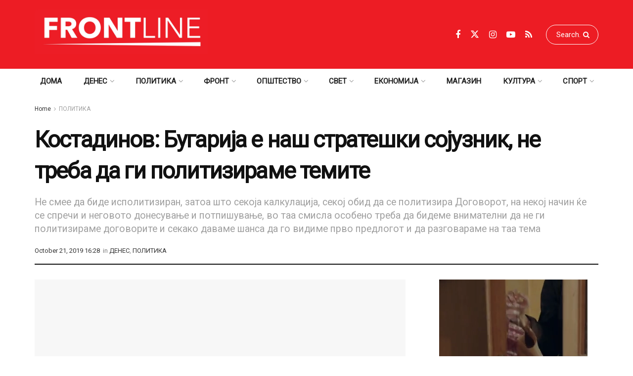

--- FILE ---
content_type: text/html; charset=UTF-8
request_url: https://frontline.mk/2019/10/21/kostadinov-bugari-a-e-nash-strateshki-so-uznik-ne-treba-da-gi-politizirame-temite/
body_size: 39511
content:
<!doctype html>
<!--[if lt IE 7]><html class="no-js lt-ie9 lt-ie8 lt-ie7" lang="en-US" prefix="og: https://ogp.me/ns#"> <![endif]-->
<!--[if IE 7]><html class="no-js lt-ie9 lt-ie8" lang="en-US" prefix="og: https://ogp.me/ns#"> <![endif]-->
<!--[if IE 8]><html class="no-js lt-ie9" lang="en-US" prefix="og: https://ogp.me/ns#"> <![endif]-->
<!--[if IE 9]><html class="no-js lt-ie10" lang="en-US" prefix="og: https://ogp.me/ns#"> <![endif]-->
<!--[if gt IE 8]><!--><html class="no-js" lang="en-US" prefix="og: https://ogp.me/ns#"> <!--<![endif]--><head><meta http-equiv="Content-Type" content="text/html; charset=UTF-8" /><meta name='viewport' content='width=device-width, initial-scale=1, user-scalable=yes' /><link rel="profile" href="http://gmpg.org/xfn/11" /><link rel="pingback" href="https://frontline.mk/xmlrpc.php" /><link rel='dns-prefetch' href='//frontlinemk.b-cdn.net' /><meta property="og:type" content="article"><meta property="og:title" content="Костадинов: Бугарија е наш стратешки сојузник, не треба да ги политизи"><meta property="og:site_name" content="ПРВА ЛИНИЈА"><meta property="og:description" content="Да почекаме да го видиме конкретниот предлог на Мицкоски доколку го има. Едно нешто со сигурност никој не може да"><meta property="og:url" content="https://frontline.mk/2019/10/21/kostadinov-bugari-a-e-nash-strateshki-so-uznik-ne-treba-da-gi-politizirame-temite/"><meta property="og:locale" content="en_US"><meta property="og:image" content="https://frontlinemk.b-cdn.net/wp-content/uploads/2019/10/kostadin-kostadinov.jpg"><meta property="og:image:height" content="400"><meta property="og:image:width" content="600"><meta property="article:published_time" content="2019-10-21T16:28:51+02:00"><meta property="article:modified_time" content="2019-10-21T17:17:12+02:00"><meta property="article:section" content="ПОЛИТИКА"><meta name="twitter:card" content="summary_large_image"><meta name="twitter:title" content="Костадинов: Бугарија е наш стратешки сојузник, не треба да ги политизираме темите"><meta name="twitter:description" content="Да почекаме да го видиме конкретниот предлог на Мицкоски доколку го има. Едно нешто со сигурност никој не може да"><meta name="twitter:url" content="https://frontline.mk/2019/10/21/kostadinov-bugari-a-e-nash-strateshki-so-uznik-ne-treba-da-gi-politizirame-temite/"><meta name="twitter:site" content=""><meta name="twitter:image" content="https://frontlinemk.b-cdn.net/wp-content/uploads/2019/10/kostadin-kostadinov.jpg"><meta name="twitter:image:width" content="600"><meta name="twitter:image:height" content="400"> <script type="text/javascript" src="[data-uri]" defer></script> <script type="text/javascript" src="[data-uri]" defer></script> <title>Костадинов: Бугарија е наш стратешки сојузник, не треба да ги политизираме темите - frontline.mk</title><meta name="robots" content="follow, index, max-snippet:-1, max-video-preview:-1, max-image-preview:large"/><link rel="canonical" href="https://frontline.mk/2019/10/21/kostadinov-bugari-a-e-nash-strateshki-so-uznik-ne-treba-da-gi-politizirame-temite/" /><meta property="og:locale" content="en_US" /><meta property="og:type" content="article" /><meta property="og:title" content="Костадинов: Бугарија е наш стратешки сојузник, не треба да ги политизираме темите - frontline.mk" /><meta property="og:description" content="Да почекаме да го видиме конкретниот предлог на Мицкоски доколку го има. Едно нешто со сигурност никој не може да го оспори, тоа што е потврдено и во личната карта која што ја имаме во ОН, а тоа е дека ние сме Македонци и зборуваме македонски јазик. Би сакал да кажам дека Република Бугарија е [&hellip;]" /><meta property="og:url" content="https://frontline.mk/2019/10/21/kostadinov-bugari-a-e-nash-strateshki-so-uznik-ne-treba-da-gi-politizirame-temite/" /><meta property="og:site_name" content="ПРВА ЛИНИЈА" /><meta property="article:publisher" content="https://www.facebook.com/frontline.mk/" /><meta property="article:section" content="ДЕНЕС" /><meta property="og:updated_time" content="2019-10-21T17:17:12+02:00" /><meta property="og:image" content="https://frontlinemk.b-cdn.net/wp-content/uploads/2019/10/kostadin-kostadinov.jpg" /><meta property="og:image:secure_url" content="https://frontlinemk.b-cdn.net/wp-content/uploads/2019/10/kostadin-kostadinov.jpg" /><meta property="og:image:width" content="600" /><meta property="og:image:height" content="400" /><meta property="og:image:alt" content="Костадинов: Бугарија е наш стратешки сојузник, не треба да ги политизираме темите" /><meta property="og:image:type" content="image/jpeg" /><meta property="article:published_time" content="2019-10-21T16:28:51+02:00" /><meta property="article:modified_time" content="2019-10-21T17:17:12+02:00" /><meta name="twitter:card" content="summary_large_image" /><meta name="twitter:title" content="Костадинов: Бугарија е наш стратешки сојузник, не треба да ги политизираме темите - frontline.mk" /><meta name="twitter:description" content="Да почекаме да го видиме конкретниот предлог на Мицкоски доколку го има. Едно нешто со сигурност никој не може да го оспори, тоа што е потврдено и во личната карта која што ја имаме во ОН, а тоа е дека ние сме Македонци и зборуваме македонски јазик. Би сакал да кажам дека Република Бугарија е [&hellip;]" /><meta name="twitter:image" content="https://frontlinemk.b-cdn.net/wp-content/uploads/2019/10/kostadin-kostadinov.jpg" /><meta name="twitter:label1" content="Written by" /><meta name="twitter:data1" content="Ivana" /><meta name="twitter:label2" content="Time to read" /><meta name="twitter:data2" content="1 minute" /> <script type="application/ld+json" class="rank-math-schema">{"@context":"https://schema.org","@graph":[{"@type":"Organization","@id":"https://frontline.mk/#organization","name":"\u041f\u0420\u0412\u0410 \u041b\u0418\u041d\u0418\u0408\u0410","url":"https://frontline.mk","sameAs":["https://www.facebook.com/frontline.mk/"],"logo":{"@type":"ImageObject","@id":"https://frontline.mk/#logo","url":"https://frontlinemk.b-cdn.net/wp-content/uploads/2023/04/Frontline-logo-02.png","contentUrl":"https://frontlinemk.b-cdn.net/wp-content/uploads/2023/04/Frontline-logo-02.png","caption":"\u041f\u0420\u0412\u0410 \u041b\u0418\u041d\u0418\u0408\u0410","inLanguage":"en-US","width":"500","height":"157"}},{"@type":"WebSite","@id":"https://frontline.mk/#website","url":"https://frontline.mk","name":"\u041f\u0420\u0412\u0410 \u041b\u0418\u041d\u0418\u0408\u0410","publisher":{"@id":"https://frontline.mk/#organization"},"inLanguage":"en-US"},{"@type":"ImageObject","@id":"https://frontlinemk.b-cdn.net/wp-content/uploads/2019/10/kostadin-kostadinov.jpg","url":"https://frontlinemk.b-cdn.net/wp-content/uploads/2019/10/kostadin-kostadinov.jpg","width":"600","height":"400","inLanguage":"en-US"},{"@type":"WebPage","@id":"https://frontline.mk/2019/10/21/kostadinov-bugari-a-e-nash-strateshki-so-uznik-ne-treba-da-gi-politizirame-temite/#webpage","url":"https://frontline.mk/2019/10/21/kostadinov-bugari-a-e-nash-strateshki-so-uznik-ne-treba-da-gi-politizirame-temite/","name":"\u041a\u043e\u0441\u0442\u0430\u0434\u0438\u043d\u043e\u0432: \u0411\u0443\u0433\u0430\u0440\u0438\u0458\u0430 \u0435 \u043d\u0430\u0448 \u0441\u0442\u0440\u0430\u0442\u0435\u0448\u043a\u0438 \u0441\u043e\u0458\u0443\u0437\u043d\u0438\u043a, \u043d\u0435 \u0442\u0440\u0435\u0431\u0430 \u0434\u0430 \u0433\u0438 \u043f\u043e\u043b\u0438\u0442\u0438\u0437\u0438\u0440\u0430\u043c\u0435 \u0442\u0435\u043c\u0438\u0442\u0435 - frontline.mk","datePublished":"2019-10-21T16:28:51+02:00","dateModified":"2019-10-21T17:17:12+02:00","isPartOf":{"@id":"https://frontline.mk/#website"},"primaryImageOfPage":{"@id":"https://frontlinemk.b-cdn.net/wp-content/uploads/2019/10/kostadin-kostadinov.jpg"},"inLanguage":"en-US"},{"@type":"Person","@id":"https://frontline.mk/author/front_temp1/","name":"Ivana","url":"https://frontline.mk/author/front_temp1/","image":{"@type":"ImageObject","@id":"https://secure.gravatar.com/avatar/cad56a8c160c9dec726bc0e302bb6ee791a64e2478f72ae6ede459e4ce2d8d1c?s=96&amp;d=mm&amp;r=g","url":"https://secure.gravatar.com/avatar/cad56a8c160c9dec726bc0e302bb6ee791a64e2478f72ae6ede459e4ce2d8d1c?s=96&amp;d=mm&amp;r=g","caption":"Ivana","inLanguage":"en-US"},"worksFor":{"@id":"https://frontline.mk/#organization"}},{"@type":"BlogPosting","headline":"\u041a\u043e\u0441\u0442\u0430\u0434\u0438\u043d\u043e\u0432: \u0411\u0443\u0433\u0430\u0440\u0438\u0458\u0430 \u0435 \u043d\u0430\u0448 \u0441\u0442\u0440\u0430\u0442\u0435\u0448\u043a\u0438 \u0441\u043e\u0458\u0443\u0437\u043d\u0438\u043a, \u043d\u0435 \u0442\u0440\u0435\u0431\u0430 \u0434\u0430 \u0433\u0438 \u043f\u043e\u043b\u0438\u0442\u0438\u0437\u0438\u0440\u0430\u043c\u0435 \u0442\u0435\u043c\u0438\u0442\u0435 - frontline.mk","datePublished":"2019-10-21T16:28:51+02:00","dateModified":"2019-10-21T17:17:12+02:00","author":{"@id":"https://frontline.mk/author/front_temp1/","name":"Ivana"},"publisher":{"@id":"https://frontline.mk/#organization"},"description":"https://www.youtube.com/watch?v=oGpIwLqkUnA&amp;feature=youtu.be","name":"\u041a\u043e\u0441\u0442\u0430\u0434\u0438\u043d\u043e\u0432: \u0411\u0443\u0433\u0430\u0440\u0438\u0458\u0430 \u0435 \u043d\u0430\u0448 \u0441\u0442\u0440\u0430\u0442\u0435\u0448\u043a\u0438 \u0441\u043e\u0458\u0443\u0437\u043d\u0438\u043a, \u043d\u0435 \u0442\u0440\u0435\u0431\u0430 \u0434\u0430 \u0433\u0438 \u043f\u043e\u043b\u0438\u0442\u0438\u0437\u0438\u0440\u0430\u043c\u0435 \u0442\u0435\u043c\u0438\u0442\u0435 - frontline.mk","@id":"https://frontline.mk/2019/10/21/kostadinov-bugari-a-e-nash-strateshki-so-uznik-ne-treba-da-gi-politizirame-temite/#richSnippet","isPartOf":{"@id":"https://frontline.mk/2019/10/21/kostadinov-bugari-a-e-nash-strateshki-so-uznik-ne-treba-da-gi-politizirame-temite/#webpage"},"image":{"@id":"https://frontlinemk.b-cdn.net/wp-content/uploads/2019/10/kostadin-kostadinov.jpg"},"inLanguage":"en-US","mainEntityOfPage":{"@id":"https://frontline.mk/2019/10/21/kostadinov-bugari-a-e-nash-strateshki-so-uznik-ne-treba-da-gi-politizirame-temite/#webpage"}}]}</script> <link rel='dns-prefetch' href='//www.googletagmanager.com' /><link rel='dns-prefetch' href='//fonts.googleapis.com' /><link rel='preconnect' href='https://fonts.gstatic.com' /><link rel="alternate" title="oEmbed (JSON)" type="application/json+oembed" href="https://frontline.mk/wp-json/oembed/1.0/embed?url=https%3A%2F%2Ffrontline.mk%2F2019%2F10%2F21%2Fkostadinov-bugari-a-e-nash-strateshki-so-uznik-ne-treba-da-gi-politizirame-temite%2F" /><link rel="alternate" title="oEmbed (XML)" type="text/xml+oembed" href="https://frontline.mk/wp-json/oembed/1.0/embed?url=https%3A%2F%2Ffrontline.mk%2F2019%2F10%2F21%2Fkostadinov-bugari-a-e-nash-strateshki-so-uznik-ne-treba-da-gi-politizirame-temite%2F&#038;format=xml" /><style id='wp-img-auto-sizes-contain-inline-css' type='text/css'>img:is([sizes=auto i],[sizes^="auto," i]){contain-intrinsic-size:3000px 1500px}
/*# sourceURL=wp-img-auto-sizes-contain-inline-css */</style> <script src="[data-uri]" defer></script><script data-optimized="1" src="https://frontlinemk.b-cdn.net/wp-content/plugins/litespeed-cache/assets/js/webfontloader.min.js" defer></script> <style id='wp-emoji-styles-inline-css' type='text/css'>img.wp-smiley, img.emoji {
		display: inline !important;
		border: none !important;
		box-shadow: none !important;
		height: 1em !important;
		width: 1em !important;
		margin: 0 0.07em !important;
		vertical-align: -0.1em !important;
		background: none !important;
		padding: 0 !important;
	}
/*# sourceURL=wp-emoji-styles-inline-css */</style><link data-optimized="1" rel='stylesheet' id='wp-block-library-css' href='https://frontlinemk.b-cdn.net/wp-content/litespeed/css/f29e6bbfe401c814c3999a7f68a4e2fd.css?ver=d43db' type='text/css' media='all' /><style id='global-styles-inline-css' type='text/css'>:root{--wp--preset--aspect-ratio--square: 1;--wp--preset--aspect-ratio--4-3: 4/3;--wp--preset--aspect-ratio--3-4: 3/4;--wp--preset--aspect-ratio--3-2: 3/2;--wp--preset--aspect-ratio--2-3: 2/3;--wp--preset--aspect-ratio--16-9: 16/9;--wp--preset--aspect-ratio--9-16: 9/16;--wp--preset--color--black: #000000;--wp--preset--color--cyan-bluish-gray: #abb8c3;--wp--preset--color--white: #ffffff;--wp--preset--color--pale-pink: #f78da7;--wp--preset--color--vivid-red: #cf2e2e;--wp--preset--color--luminous-vivid-orange: #ff6900;--wp--preset--color--luminous-vivid-amber: #fcb900;--wp--preset--color--light-green-cyan: #7bdcb5;--wp--preset--color--vivid-green-cyan: #00d084;--wp--preset--color--pale-cyan-blue: #8ed1fc;--wp--preset--color--vivid-cyan-blue: #0693e3;--wp--preset--color--vivid-purple: #9b51e0;--wp--preset--gradient--vivid-cyan-blue-to-vivid-purple: linear-gradient(135deg,rgb(6,147,227) 0%,rgb(155,81,224) 100%);--wp--preset--gradient--light-green-cyan-to-vivid-green-cyan: linear-gradient(135deg,rgb(122,220,180) 0%,rgb(0,208,130) 100%);--wp--preset--gradient--luminous-vivid-amber-to-luminous-vivid-orange: linear-gradient(135deg,rgb(252,185,0) 0%,rgb(255,105,0) 100%);--wp--preset--gradient--luminous-vivid-orange-to-vivid-red: linear-gradient(135deg,rgb(255,105,0) 0%,rgb(207,46,46) 100%);--wp--preset--gradient--very-light-gray-to-cyan-bluish-gray: linear-gradient(135deg,rgb(238,238,238) 0%,rgb(169,184,195) 100%);--wp--preset--gradient--cool-to-warm-spectrum: linear-gradient(135deg,rgb(74,234,220) 0%,rgb(151,120,209) 20%,rgb(207,42,186) 40%,rgb(238,44,130) 60%,rgb(251,105,98) 80%,rgb(254,248,76) 100%);--wp--preset--gradient--blush-light-purple: linear-gradient(135deg,rgb(255,206,236) 0%,rgb(152,150,240) 100%);--wp--preset--gradient--blush-bordeaux: linear-gradient(135deg,rgb(254,205,165) 0%,rgb(254,45,45) 50%,rgb(107,0,62) 100%);--wp--preset--gradient--luminous-dusk: linear-gradient(135deg,rgb(255,203,112) 0%,rgb(199,81,192) 50%,rgb(65,88,208) 100%);--wp--preset--gradient--pale-ocean: linear-gradient(135deg,rgb(255,245,203) 0%,rgb(182,227,212) 50%,rgb(51,167,181) 100%);--wp--preset--gradient--electric-grass: linear-gradient(135deg,rgb(202,248,128) 0%,rgb(113,206,126) 100%);--wp--preset--gradient--midnight: linear-gradient(135deg,rgb(2,3,129) 0%,rgb(40,116,252) 100%);--wp--preset--font-size--small: 13px;--wp--preset--font-size--medium: 20px;--wp--preset--font-size--large: 36px;--wp--preset--font-size--x-large: 42px;--wp--preset--spacing--20: 0.44rem;--wp--preset--spacing--30: 0.67rem;--wp--preset--spacing--40: 1rem;--wp--preset--spacing--50: 1.5rem;--wp--preset--spacing--60: 2.25rem;--wp--preset--spacing--70: 3.38rem;--wp--preset--spacing--80: 5.06rem;--wp--preset--shadow--natural: 6px 6px 9px rgba(0, 0, 0, 0.2);--wp--preset--shadow--deep: 12px 12px 50px rgba(0, 0, 0, 0.4);--wp--preset--shadow--sharp: 6px 6px 0px rgba(0, 0, 0, 0.2);--wp--preset--shadow--outlined: 6px 6px 0px -3px rgb(255, 255, 255), 6px 6px rgb(0, 0, 0);--wp--preset--shadow--crisp: 6px 6px 0px rgb(0, 0, 0);}:where(.is-layout-flex){gap: 0.5em;}:where(.is-layout-grid){gap: 0.5em;}body .is-layout-flex{display: flex;}.is-layout-flex{flex-wrap: wrap;align-items: center;}.is-layout-flex > :is(*, div){margin: 0;}body .is-layout-grid{display: grid;}.is-layout-grid > :is(*, div){margin: 0;}:where(.wp-block-columns.is-layout-flex){gap: 2em;}:where(.wp-block-columns.is-layout-grid){gap: 2em;}:where(.wp-block-post-template.is-layout-flex){gap: 1.25em;}:where(.wp-block-post-template.is-layout-grid){gap: 1.25em;}.has-black-color{color: var(--wp--preset--color--black) !important;}.has-cyan-bluish-gray-color{color: var(--wp--preset--color--cyan-bluish-gray) !important;}.has-white-color{color: var(--wp--preset--color--white) !important;}.has-pale-pink-color{color: var(--wp--preset--color--pale-pink) !important;}.has-vivid-red-color{color: var(--wp--preset--color--vivid-red) !important;}.has-luminous-vivid-orange-color{color: var(--wp--preset--color--luminous-vivid-orange) !important;}.has-luminous-vivid-amber-color{color: var(--wp--preset--color--luminous-vivid-amber) !important;}.has-light-green-cyan-color{color: var(--wp--preset--color--light-green-cyan) !important;}.has-vivid-green-cyan-color{color: var(--wp--preset--color--vivid-green-cyan) !important;}.has-pale-cyan-blue-color{color: var(--wp--preset--color--pale-cyan-blue) !important;}.has-vivid-cyan-blue-color{color: var(--wp--preset--color--vivid-cyan-blue) !important;}.has-vivid-purple-color{color: var(--wp--preset--color--vivid-purple) !important;}.has-black-background-color{background-color: var(--wp--preset--color--black) !important;}.has-cyan-bluish-gray-background-color{background-color: var(--wp--preset--color--cyan-bluish-gray) !important;}.has-white-background-color{background-color: var(--wp--preset--color--white) !important;}.has-pale-pink-background-color{background-color: var(--wp--preset--color--pale-pink) !important;}.has-vivid-red-background-color{background-color: var(--wp--preset--color--vivid-red) !important;}.has-luminous-vivid-orange-background-color{background-color: var(--wp--preset--color--luminous-vivid-orange) !important;}.has-luminous-vivid-amber-background-color{background-color: var(--wp--preset--color--luminous-vivid-amber) !important;}.has-light-green-cyan-background-color{background-color: var(--wp--preset--color--light-green-cyan) !important;}.has-vivid-green-cyan-background-color{background-color: var(--wp--preset--color--vivid-green-cyan) !important;}.has-pale-cyan-blue-background-color{background-color: var(--wp--preset--color--pale-cyan-blue) !important;}.has-vivid-cyan-blue-background-color{background-color: var(--wp--preset--color--vivid-cyan-blue) !important;}.has-vivid-purple-background-color{background-color: var(--wp--preset--color--vivid-purple) !important;}.has-black-border-color{border-color: var(--wp--preset--color--black) !important;}.has-cyan-bluish-gray-border-color{border-color: var(--wp--preset--color--cyan-bluish-gray) !important;}.has-white-border-color{border-color: var(--wp--preset--color--white) !important;}.has-pale-pink-border-color{border-color: var(--wp--preset--color--pale-pink) !important;}.has-vivid-red-border-color{border-color: var(--wp--preset--color--vivid-red) !important;}.has-luminous-vivid-orange-border-color{border-color: var(--wp--preset--color--luminous-vivid-orange) !important;}.has-luminous-vivid-amber-border-color{border-color: var(--wp--preset--color--luminous-vivid-amber) !important;}.has-light-green-cyan-border-color{border-color: var(--wp--preset--color--light-green-cyan) !important;}.has-vivid-green-cyan-border-color{border-color: var(--wp--preset--color--vivid-green-cyan) !important;}.has-pale-cyan-blue-border-color{border-color: var(--wp--preset--color--pale-cyan-blue) !important;}.has-vivid-cyan-blue-border-color{border-color: var(--wp--preset--color--vivid-cyan-blue) !important;}.has-vivid-purple-border-color{border-color: var(--wp--preset--color--vivid-purple) !important;}.has-vivid-cyan-blue-to-vivid-purple-gradient-background{background: var(--wp--preset--gradient--vivid-cyan-blue-to-vivid-purple) !important;}.has-light-green-cyan-to-vivid-green-cyan-gradient-background{background: var(--wp--preset--gradient--light-green-cyan-to-vivid-green-cyan) !important;}.has-luminous-vivid-amber-to-luminous-vivid-orange-gradient-background{background: var(--wp--preset--gradient--luminous-vivid-amber-to-luminous-vivid-orange) !important;}.has-luminous-vivid-orange-to-vivid-red-gradient-background{background: var(--wp--preset--gradient--luminous-vivid-orange-to-vivid-red) !important;}.has-very-light-gray-to-cyan-bluish-gray-gradient-background{background: var(--wp--preset--gradient--very-light-gray-to-cyan-bluish-gray) !important;}.has-cool-to-warm-spectrum-gradient-background{background: var(--wp--preset--gradient--cool-to-warm-spectrum) !important;}.has-blush-light-purple-gradient-background{background: var(--wp--preset--gradient--blush-light-purple) !important;}.has-blush-bordeaux-gradient-background{background: var(--wp--preset--gradient--blush-bordeaux) !important;}.has-luminous-dusk-gradient-background{background: var(--wp--preset--gradient--luminous-dusk) !important;}.has-pale-ocean-gradient-background{background: var(--wp--preset--gradient--pale-ocean) !important;}.has-electric-grass-gradient-background{background: var(--wp--preset--gradient--electric-grass) !important;}.has-midnight-gradient-background{background: var(--wp--preset--gradient--midnight) !important;}.has-small-font-size{font-size: var(--wp--preset--font-size--small) !important;}.has-medium-font-size{font-size: var(--wp--preset--font-size--medium) !important;}.has-large-font-size{font-size: var(--wp--preset--font-size--large) !important;}.has-x-large-font-size{font-size: var(--wp--preset--font-size--x-large) !important;}
/*# sourceURL=global-styles-inline-css */</style><style id='classic-theme-styles-inline-css' type='text/css'>/*! This file is auto-generated */
.wp-block-button__link{color:#fff;background-color:#32373c;border-radius:9999px;box-shadow:none;text-decoration:none;padding:calc(.667em + 2px) calc(1.333em + 2px);font-size:1.125em}.wp-block-file__button{background:#32373c;color:#fff;text-decoration:none}
/*# sourceURL=/wp-includes/css/classic-themes.min.css */</style><link data-optimized="1" rel='stylesheet' id='js_composer_front-css' href='https://frontlinemk.b-cdn.net/wp-content/litespeed/css/340ea0a8590b24f855c6e0e308fee56e.css?ver=6a245' type='text/css' media='all' /><link data-optimized="1" rel='stylesheet' id='font-awesome-css' href='https://frontlinemk.b-cdn.net/wp-content/litespeed/css/c0579a78192f0aa765906fa0fa51a06a.css?ver=dbf59' type='text/css' media='all' /><link rel='preload' as='font' type='font/woff2' crossorigin id='font-awesome-webfont-css' href='https://frontlinemk.b-cdn.net/wp-content/themes/jnews/assets/fonts/font-awesome/fonts/fontawesome-webfont.woff2?v=4.7.0' type='text/css' media='all' /><link rel='preload' as='font' type='font/woff' crossorigin id='jnews-icon-webfont-css' href='https://frontlinemk.b-cdn.net/wp-content/themes/jnews/assets/fonts/jegicon/fonts/jegicon.woff' type='text/css' media='all' /><link rel='preload' as='font' type='font/woff2' crossorigin id='vc-font-awesome-brands-webfont-css' href='https://frontlinemk.b-cdn.net/wp-content/plugins/js_composer/assets/lib/vendor/node_modules/@fortawesome/fontawesome-free/webfonts/fa-brands-400.woff2' type='text/css' media='all' /><link rel='preload' as='font' type='font/woff2' crossorigin id='vc-font-awesome-regular-webfont-css' href='https://frontlinemk.b-cdn.net/wp-content/plugins/js_composer/assets/lib/vendor/node_modules/@fortawesome/fontawesome-free/webfonts/fa-regular-400.woff2' type='text/css' media='all' /><link rel='preload' as='font' type='font/woff2' crossorigin id='vc-font-awesome-solid-webfont-css' href='https://frontlinemk.b-cdn.net/wp-content/plugins/js_composer/assets/lib/vendor/node_modules/@fortawesome/fontawesome-free/webfonts/fa-solid-900.woff2' type='text/css' media='all' /><link data-optimized="1" rel='stylesheet' id='jnews-icon-css' href='https://frontlinemk.b-cdn.net/wp-content/litespeed/css/bbab2b2a31b611650cbc78fe802051e8.css?ver=1f93a' type='text/css' media='all' /><link data-optimized="1" rel='stylesheet' id='jscrollpane-css' href='https://frontlinemk.b-cdn.net/wp-content/litespeed/css/e7887093057ae6788aaa01cb8aad7ea0.css?ver=e1373' type='text/css' media='all' /><link data-optimized="1" rel='stylesheet' id='oknav-css' href='https://frontlinemk.b-cdn.net/wp-content/litespeed/css/7055b92e90d37dbc135ae7cc02018974.css?ver=8c5ee' type='text/css' media='all' /><link data-optimized="1" rel='stylesheet' id='magnific-popup-css' href='https://frontlinemk.b-cdn.net/wp-content/litespeed/css/aeacc3d98da3b90fdc50cc59d1ae2fbd.css?ver=bb06c' type='text/css' media='all' /><link data-optimized="1" rel='stylesheet' id='chosen-css' href='https://frontlinemk.b-cdn.net/wp-content/litespeed/css/da6204640e7537086e46dc5e45af2d30.css?ver=e094c' type='text/css' media='all' /><link data-optimized="1" rel='stylesheet' id='jnews-main-css' href='https://frontlinemk.b-cdn.net/wp-content/litespeed/css/7e4a04749b5aab36213d553b0c21cf88.css?ver=c374c' type='text/css' media='all' /><link data-optimized="1" rel='stylesheet' id='jnews-pages-css' href='https://frontlinemk.b-cdn.net/wp-content/litespeed/css/20478f90cec9e4c79933e5769be58574.css?ver=e843e' type='text/css' media='all' /><link data-optimized="1" rel='stylesheet' id='jnews-single-css' href='https://frontlinemk.b-cdn.net/wp-content/litespeed/css/167dc1203038633ef8097ab7708c8d1f.css?ver=901e8' type='text/css' media='all' /><link data-optimized="1" rel='stylesheet' id='jnews-responsive-css' href='https://frontlinemk.b-cdn.net/wp-content/litespeed/css/dbbdfe91fbee91ce578d1b1195171ffd.css?ver=cf08c' type='text/css' media='all' /><link data-optimized="1" rel='stylesheet' id='jnews-pb-temp-css' href='https://frontlinemk.b-cdn.net/wp-content/litespeed/css/f4b0b82491d5fc34baba88d63c272dc0.css?ver=b8837' type='text/css' media='all' /><link data-optimized="1" rel='stylesheet' id='jnews-js-composer-css' href='https://frontlinemk.b-cdn.net/wp-content/litespeed/css/f1445bc50e9100b95209b987af0e1611.css?ver=d229a' type='text/css' media='all' /><link data-optimized="1" rel='stylesheet' id='jnews-style-css' href='https://frontlinemk.b-cdn.net/wp-content/litespeed/css/74c7336b0a8ab6d645f084315654de82.css?ver=0ebc0' type='text/css' media='all' /><link data-optimized="1" rel='stylesheet' id='jnews-darkmode-css' href='https://frontlinemk.b-cdn.net/wp-content/litespeed/css/9274499acf290e190491496a75e175e2.css?ver=dff7d' type='text/css' media='all' /><link data-optimized="1" rel='stylesheet' id='jnews-select-share-css' href='https://frontlinemk.b-cdn.net/wp-content/litespeed/css/db6cde9ac16e28b1372cca9841c9c294.css?ver=9c294' type='text/css' media='all' /> <script type="text/javascript" src="https://www.googletagmanager.com/gtag/js?id=G-047E75QMSS" id="jnews-google-tag-manager-js" defer></script> <script type="text/javascript" id="jnews-google-tag-manager-js-after" src="[data-uri]" defer></script> <script type="text/javascript" src="https://frontlinemk.b-cdn.net/wp-includes/js/jquery/jquery.min.js?ver=3.7.1" id="jquery-core-js"></script> <script data-optimized="1" type="text/javascript" src="https://frontlinemk.b-cdn.net/wp-content/litespeed/js/8bf010e68326dfa5949152fa5fa8f22e.js?ver=9f8fa" id="jquery-migrate-js" defer data-deferred="1"></script> <script></script><link rel="https://api.w.org/" href="https://frontline.mk/wp-json/" /><link rel="alternate" title="JSON" type="application/json" href="https://frontline.mk/wp-json/wp/v2/posts/4665" /><meta name="generator" content="Powered by WPBakery Page Builder - drag and drop page builder for WordPress."/> <script type='application/ld+json'>{"@context":"http:\/\/schema.org","@type":"Organization","@id":"https:\/\/frontline.mk\/#organization","url":"https:\/\/frontline.mk\/","name":"","logo":{"@type":"ImageObject","url":""},"sameAs":["https:\/\/www.facebook.com\/frontline.mk","https:\/\/twitter.com\/frontline_mk","https:\/\/www.instagram.com\/frontlinemk\/","https:\/\/www.youtube.com\/channel\/UCLlSbjLCzTKO_5rMr3QjjXA","frontline.mk\/rss"]}</script> <script type='application/ld+json'>{"@context":"http:\/\/schema.org","@type":"WebSite","@id":"https:\/\/frontline.mk\/#website","url":"https:\/\/frontline.mk\/","name":"","potentialAction":{"@type":"SearchAction","target":"https:\/\/frontline.mk\/?s={search_term_string}","query-input":"required name=search_term_string"}}</script> <link rel="icon" href="https://frontlinemk.b-cdn.net/wp-content/uploads/2023/04/cropped-Frontline-logo-01-f-32x32.png" sizes="32x32" /><link rel="icon" href="https://frontlinemk.b-cdn.net/wp-content/uploads/2023/04/cropped-Frontline-logo-01-f-192x192.png" sizes="192x192" /><link rel="apple-touch-icon" href="https://frontlinemk.b-cdn.net/wp-content/uploads/2023/04/cropped-Frontline-logo-01-f-180x180.png" /><meta name="msapplication-TileImage" content="https://frontlinemk.b-cdn.net/wp-content/uploads/2023/04/cropped-Frontline-logo-01-f-270x270.png" /><style type="text/css" id="wp-custom-css">@media only screen and (min-width: 770px) {
	#evn-hp{
	display: none;
	}}
#wpadminbar .quicklinks>ul>li>a{
	color: white !important;
}
.obraz .jeg_pl_md_box a{
	color: white !important;
}

.rendgen .jeg_post_title a{
	color:white !important;
}
.rendgen .jeg_postblock_content a{
	color:white !important;
}
.home #breadcrumbs{display: none;}
.home	.entry-header{display: none;}	
.home .jeg_share_top_container{display: none;}
.home a{
	color: black !important;
}
.home a:hover{color: red !important;}
.home .jeg_readmore{
	background: red;
	color:white !important
}
.jeg_readmore:hover{
	color: red !important;
	background: black !important;
}
.jeg_post_category{
 display: none;
}
#mailpoet_form_3 {
    width: 345px !important;
}
@media (min-width: 768px) {
	.mobilead{display:none !important;}
	#mailpoet_form_4{
		display: none;
	}
	.page-id-3550 .content-inner {
    padding: 39vh 0;
    background: url(https://frontlinemk.b-cdn.net/wp-content/uploads/2023/04/newsletter1-jpg.webp) no-repeat ;
	 background-size: 1200px !important;
    background-size: cover;
    overflow: hidden;
    position: relative;
    min-height: 180vh;
	text-align: center !important;
	}
	
}
@media(max-width: 480px){
	.deskad{display:none !important;}
}
@media(max-width:320px)
{
	.deskad{display:none !important;}
	.content-inner{width: 320px;
	}
	}

@media (min-width: 1025px){
.site-title img{
	width: 350px;
}
	#mailpoet_form_3 .mailpoet_paragraph {
   
    margin-bottom: 31px !important;
}
	
}
@media (max-width: 480px){
	.mailpoet_submit{width: 80% !important;}
	#mp_form_below_posts4{
		    background: url(https://frontlinemk.b-cdn.net/wp-content/uploads/2023/04/newsletter1-jpg.webp) center no-repeat !important;
	}
	#mailpoet_form_3{background: url(https://frontlinemk.b-cdn.net/wp-content/uploads/2023/04/newsletter1-jpg.webp)center no-repeat !important;}
.cwp-form{margin-left: -45px;
	}
	.post-wrap{
		    padding: 0 5px 0 5px !important;
	}
	
	.page-id-3550 .content-inner{
	 background-color: grey;
	}
 .page-id-3550 .entry-content {margin-top: -270px;}
	.meyD{display: none !important;}
}


.comment-heading{
	display:none;
}
.jeg_post_title  {
	  letter-spacing: 0.5px;
			

}
.page-id-167 .jeg_sharelist{
  display:none;
}
.page-id-165 .jeg_sharelist{
  display:none;
}
.page-id-169 .jeg_sharelist{
  display:none;
}
.page-id-171 .jeg_sharelist{
  display:none;
}

.single-post p  a[href^="http"] {
	color:red !important;
}
.single-post p  a[href^="https"] {
	color:red !important;
}
.single-post .content-inner  a{
	color: red;
} 

.single-post .jeg_post_title  a{
	color:black;
}
.jeg_btn-facebook {
	color: white !important;
}
.jeg_btn-twitter{
	color: white !important;
}
.share_count{
	display:none;
}

.vc_custom_heading  {
	border-bottom: 2px solid;
	margin-bottom: 20px;
}

.vip_ad{
	width: 300px;

}

.wp-caption-text {
    
    text-align: left !important;
    font-size: 13px !important;
}
.vc_custom_1633554152068  .jeg_post_title {
   
    width: 61%;
}


.section-header {
	
  margin-bottom: 60px;
  position: relative;
  padding-bottom: 20px;
}

.section-header::before {
  content: '';
  position: absolute;
  display: block;
  width: 60px;
  height: 5px;
  background: #f82249;
  bottom: 0;
  left: calc(50% - 25px);
}

.section-header h2 {
  font-size: 36px;
  text-transform: uppercase;
  text-align: center;
  font-weight: 700;
  margin-bottom: 10px;
}

.section-header p {
  text-align: center;
  padding: 0;
  margin: 0;
  font-size: 18px;
  font-weight: 500;
  color: #9195a2;
}


.post-262987:hover{
	background: transparent !important;
}
.wp-list-table{
	margin-top: 280px !important;
	margin-left: 50px !important;
	font-size: large !important;
	color: white !important;
		}
.wp-list-table:hover{
	color: white !important;
}
.cwp-field-set label{color: white !important;}
.cwp-submit>button{	
		color: !important;
	background: lightgray !important;
	
}
.cwp-field-with-elements input{width: 320px !important}
.cwp-submit-btn{
	color: white !important;
}
.cwp-submit
.subscribe:before {
  content: "";
  background: rgba(6, 12, 34, 0.6);
  bottom: 0;
  top: 0;
  left: 0;
  right: 0;
	
}

.subscribe .section-header h2,
.subscribe p {
  color: #fff;
	font-weight: bold;
}

.subscribe input {
  background: #fff;
  color: #060c22;
  border: 0;
  outline: none;
  margin: 0;
  padding: 9px 20px;
  border-radius: 50px;
  font-size: 15px;
	text-align: center !important;
}

.subscribe button {
  border: 0;
  padding: 9px 25px;
  cursor: pointer;
  background: #f82249;
  color: #fff;
  transition: all 0.3s ease;
  outline: none;
  font-size: 14px;
  border-radius: 50px;
	margin-top: 18px;
	
}

.ssad{
	    padding-top: 300px;
}
.evad{
	padding-left: 21px;
	padding-bottom:250px !important;
}

.subscribe button:hover {
  background: #e0072f;
}

@media only screen and (min-width: 768px) {
  .subscribe input {
    min-width: 400px;
}


}

.entry-content .content-inner.jeg_link_underline a {
    text-decoration: none;}

.mailpoet-has-font{
	font-family: 'roboto' !important;
	font-size: 22px;}
	.mailpoet_text{
		line-height: 2.5 !important;
	}

}

.mailpoet_submit{
	font-family: 'roboto' !important;
}



.jnews-header .jeg_mobile_toggle,
.jnews-header .jeg_search_toggle {
    position: relative;
    z-index: 9999;
}
html, body {
    overflow-x: hidden;
}</style><noscript><style>.wpb_animate_when_almost_visible { opacity: 1; }</style></noscript><link data-optimized="1" rel='stylesheet' id='jnews-scheme-css' href='https://frontlinemk.b-cdn.net/wp-content/litespeed/css/89ed67f83c57310940da915961be6c13.css?ver=452d0' type='text/css' media='all' /></head><body class="wp-singular post-template-default single single-post postid-4665 single-format-standard wp-embed-responsive wp-theme-jnews jeg_toggle_light jeg_single_tpl_2 jnews jsc_normal wpb-js-composer js-comp-ver-8.7.2 vc_responsive"><div class="jeg_ad jeg_ad_top jnews_header_top_ads"><div class='ads-wrapper  '></div></div><div class="jeg_viewport"><div class="jeg_header_wrapper"><div class="jeg_header_instagram_wrapper"></div><div class="jeg_header normal"><div class="jeg_midbar jeg_container jeg_navbar_wrapper normal"><div class="container"><div class="jeg_nav_row"><div class="jeg_nav_col jeg_nav_left jeg_nav_grow"><div class="item_wrap jeg_nav_alignleft"><div class="jeg_nav_item jeg_logo jeg_desktop_logo"><div class="site-title">
<a href="https://frontline.mk/" aria-label="Visit Homepage" style="padding: 20px 0px 31px 0px;">
<img data-lazyloaded="1" src="[data-uri]" class='jeg_logo_img' data-src="https://frontlinemk.b-cdn.net/wp-content/uploads/2023/04/Frontline-logo-01-f.png" data-srcset="https://frontlinemk.b-cdn.net/wp-content/uploads/2023/04/Frontline-logo-01-f.png 1x, https://frontlinemk.b-cdn.net/wp-content/uploads/2023/04/Frontline-logo-01-f.png 2x" alt="ПРВА ЛИНИЈА"data-light-src="https://frontlinemk.b-cdn.net/wp-content/uploads/2023/04/Frontline-logo-01-f.png" data-light-srcset="https://frontlinemk.b-cdn.net/wp-content/uploads/2023/04/Frontline-logo-01-f.png 1x, https://frontlinemk.b-cdn.net/wp-content/uploads/2023/04/Frontline-logo-01-f.png 2x" data-dark-src="https://frontlinemk.b-cdn.net/wp-content/uploads/2023/04/Frontline-logo-01-f.png" data-dark-srcset="https://frontlinemk.b-cdn.net/wp-content/uploads/2023/04/Frontline-logo-01-f.png 1x, https://frontlinemk.b-cdn.net/wp-content/uploads/2023/04/Frontline-logo-01-f.png 2x"width="6516" height="1681"><noscript><img class='jeg_logo_img' src="https://frontlinemk.b-cdn.net/wp-content/uploads/2023/04/Frontline-logo-01-f.png" srcset="https://frontlinemk.b-cdn.net/wp-content/uploads/2023/04/Frontline-logo-01-f.png 1x, https://frontlinemk.b-cdn.net/wp-content/uploads/2023/04/Frontline-logo-01-f.png 2x" alt="ПРВА ЛИНИЈА"data-light-src="https://frontlinemk.b-cdn.net/wp-content/uploads/2023/04/Frontline-logo-01-f.png" data-light-srcset="https://frontlinemk.b-cdn.net/wp-content/uploads/2023/04/Frontline-logo-01-f.png 1x, https://frontlinemk.b-cdn.net/wp-content/uploads/2023/04/Frontline-logo-01-f.png 2x" data-dark-src="https://frontlinemk.b-cdn.net/wp-content/uploads/2023/04/Frontline-logo-01-f.png" data-dark-srcset="https://frontlinemk.b-cdn.net/wp-content/uploads/2023/04/Frontline-logo-01-f.png 1x, https://frontlinemk.b-cdn.net/wp-content/uploads/2023/04/Frontline-logo-01-f.png 2x"width="6516" height="1681"></noscript>			</a></div></div></div></div><div class="jeg_nav_col jeg_nav_center jeg_nav_normal"><div class="item_wrap jeg_nav_aligncenter"></div></div><div class="jeg_nav_col jeg_nav_right jeg_nav_normal"><div class="item_wrap jeg_nav_alignright"><div
class="jeg_nav_item socials_widget jeg_social_icon_block nobg">
<a href="https://www.facebook.com/frontline.mk" target='_blank' rel='external noopener nofollow'  aria-label="Find us on Facebook" class="jeg_facebook"><i class="fa fa-facebook"></i> </a><a href="https://twitter.com/frontline_mk" target='_blank' rel='external noopener nofollow'  aria-label="Find us on Twitter" class="jeg_twitter"><i class="fa fa-twitter"><span class="jeg-icon icon-twitter"><svg xmlns="http://www.w3.org/2000/svg" height="1em" viewBox="0 0 512 512"><path d="M389.2 48h70.6L305.6 224.2 487 464H345L233.7 318.6 106.5 464H35.8L200.7 275.5 26.8 48H172.4L272.9 180.9 389.2 48zM364.4 421.8h39.1L151.1 88h-42L364.4 421.8z"/></svg></span></i> </a><a href="https://www.instagram.com/frontlinemk/" target='_blank' rel='external noopener nofollow'  aria-label="Find us on Instagram" class="jeg_instagram"><i class="fa fa-instagram"></i> </a><a href="https://www.youtube.com/channel/UCLlSbjLCzTKO_5rMr3QjjXA" target='_blank' rel='external noopener nofollow'  aria-label="Find us on Youtube" class="jeg_youtube"><i class="fa fa-youtube-play"></i> </a><a href="frontline.mk/rss" target='_blank' rel='external noopener nofollow'  aria-label="Find us on RSS" class="jeg_rss"><i class="fa fa-rss"></i> </a></div><div class="jeg_nav_item jeg_nav_search"><div class="jeg_search_wrapper jeg_search_no_expand round">
<a href="#" class="jeg_search_toggle"><i class="fa fa-search"></i></a><form action="https://frontline.mk/" method="get" class="jeg_search_form" target="_top">
<input name="s" class="jeg_search_input" placeholder="Search..." type="text" value="" autocomplete="off">
<button aria-label="Search Button" type="submit" class="jeg_search_button btn"><i class="fa fa-search"></i></button></form><div class="jeg_search_result jeg_search_hide with_result"><div class="search-result-wrapper"></div><div class="search-link search-noresult">
No Result</div><div class="search-link search-all-button">
<i class="fa fa-search"></i> View All Result</div></div></div></div></div></div></div></div></div><div class="jeg_bottombar jeg_navbar jeg_container jeg_navbar_wrapper 1 jeg_navbar_boxed jeg_navbar_fitwidth jeg_navbar_normal"><div class="container"><div class="jeg_nav_row"><div class="jeg_nav_col jeg_nav_left jeg_nav_normal"><div class="item_wrap jeg_nav_alignleft"></div></div><div class="jeg_nav_col jeg_nav_center jeg_nav_grow"><div class="item_wrap jeg_nav_aligncenter"><div class="jeg_nav_item jeg_main_menu_wrapper"><div class="jeg_mainmenu_wrap"><ul class="jeg_menu jeg_main_menu jeg_menu_style_5" data-animation="animate"><li id="menu-item-122" class="menu-item menu-item-type-custom menu-item-object-custom menu-item-home menu-item-122 bgnav" data-item-row="default" ><a href="https://frontline.mk/">ДОМА</a></li><li id="menu-item-126" class="menu-item menu-item-type-taxonomy menu-item-object-category current-post-ancestor current-menu-parent current-post-parent menu-item-126 bgnav jeg_megamenu category_1 ajaxload" data-number="20"  data-category="73"  data-tags=""  data-item-row="default" ><a href="https://frontline.mk/category/denes/">ДЕНЕС</a><div class="sub-menu"><div class="jeg_newsfeed clearfix"><div class="newsfeed_overlay"><div class="preloader_type preloader_circle"><div class="newsfeed_preloader jeg_preloader dot">
<span></span><span></span><span></span></div><div class="newsfeed_preloader jeg_preloader circle"><div class="jnews_preloader_circle_outer"><div class="jnews_preloader_circle_inner"></div></div></div><div class="newsfeed_preloader jeg_preloader square"><div class="jeg_square"><div class="jeg_square_inner"></div></div></div></div></div></div></div></li><li id="menu-item-120" class="menu-item menu-item-type-taxonomy menu-item-object-category current-post-ancestor current-menu-parent current-post-parent menu-item-120 bgnav jeg_megamenu category_1 ajaxload" data-number="20"  data-category="71"  data-tags=""  data-item-row="default" ><a href="https://frontline.mk/category/politika/">ПОЛИТИКА</a><div class="sub-menu"><div class="jeg_newsfeed clearfix"><div class="newsfeed_overlay"><div class="preloader_type preloader_circle"><div class="newsfeed_preloader jeg_preloader dot">
<span></span><span></span><span></span></div><div class="newsfeed_preloader jeg_preloader circle"><div class="jnews_preloader_circle_outer"><div class="jnews_preloader_circle_inner"></div></div></div><div class="newsfeed_preloader jeg_preloader square"><div class="jeg_square"><div class="jeg_square_inner"></div></div></div></div></div></div></div></li><li id="menu-item-124" class="menu-item menu-item-type-taxonomy menu-item-object-category menu-item-124 bgnav jeg_megamenu category_1 ajaxload" data-number="20"  data-category="111"  data-tags=""  data-item-row="default" ><a href="https://frontline.mk/category/front/">ФРОНТ</a><div class="sub-menu"><div class="jeg_newsfeed clearfix"><div class="newsfeed_overlay"><div class="preloader_type preloader_circle"><div class="newsfeed_preloader jeg_preloader dot">
<span></span><span></span><span></span></div><div class="newsfeed_preloader jeg_preloader circle"><div class="jnews_preloader_circle_outer"><div class="jnews_preloader_circle_inner"></div></div></div><div class="newsfeed_preloader jeg_preloader square"><div class="jeg_square"><div class="jeg_square_inner"></div></div></div></div></div></div></div></li><li id="menu-item-127" class="menu-item menu-item-type-taxonomy menu-item-object-category menu-item-127 bgnav jeg_megamenu category_1 ajaxload" data-number="20"  data-category="131"  data-tags=""  data-item-row="default" ><a href="https://frontline.mk/category/opshtestvo/">ОПШТЕСТВО</a><div class="sub-menu"><div class="jeg_newsfeed clearfix"><div class="newsfeed_overlay"><div class="preloader_type preloader_circle"><div class="newsfeed_preloader jeg_preloader dot">
<span></span><span></span><span></span></div><div class="newsfeed_preloader jeg_preloader circle"><div class="jnews_preloader_circle_outer"><div class="jnews_preloader_circle_inner"></div></div></div><div class="newsfeed_preloader jeg_preloader square"><div class="jeg_square"><div class="jeg_square_inner"></div></div></div></div></div></div></div></li><li id="menu-item-186029" class="menu-item menu-item-type-taxonomy menu-item-object-category menu-item-186029 bgnav jeg_megamenu category_1 ajaxload" data-number="9"  data-category="87"  data-tags=""  data-item-row="default" ><a href="https://frontline.mk/category/svet/">СВЕТ</a><div class="sub-menu"><div class="jeg_newsfeed clearfix"><div class="newsfeed_overlay"><div class="preloader_type preloader_circle"><div class="newsfeed_preloader jeg_preloader dot">
<span></span><span></span><span></span></div><div class="newsfeed_preloader jeg_preloader circle"><div class="jnews_preloader_circle_outer"><div class="jnews_preloader_circle_inner"></div></div></div><div class="newsfeed_preloader jeg_preloader square"><div class="jeg_square"><div class="jeg_square_inner"></div></div></div></div></div></div></div></li><li id="menu-item-123" class="menu-item menu-item-type-taxonomy menu-item-object-category menu-item-123 bgnav jeg_megamenu category_1 ajaxload" data-number="20"  data-category="85"  data-tags=""  data-item-row="default" ><a href="https://frontline.mk/category/ekonomi-a/">ЕКОНОМИЈА</a><div class="sub-menu"><div class="jeg_newsfeed clearfix"><div class="newsfeed_overlay"><div class="preloader_type preloader_circle"><div class="newsfeed_preloader jeg_preloader dot">
<span></span><span></span><span></span></div><div class="newsfeed_preloader jeg_preloader circle"><div class="jnews_preloader_circle_outer"><div class="jnews_preloader_circle_inner"></div></div></div><div class="newsfeed_preloader jeg_preloader square"><div class="jeg_square"><div class="jeg_square_inner"></div></div></div></div></div></div></div></li><li id="menu-item-331920" class="menu-item menu-item-type-taxonomy menu-item-object-category menu-item-331920 bgnav" data-item-row="default" ><a href="https://frontline.mk/category/zanimlivosti/">МАГАЗИН</a></li><li id="menu-item-23414" class="menu-item menu-item-type-taxonomy menu-item-object-category menu-item-23414 bgnav jeg_megamenu category_1 ajaxload" data-number="9"  data-category="93"  data-tags=""  data-item-row="default" ><a href="https://frontline.mk/category/kultura/">КУЛТУРА</a><div class="sub-menu"><div class="jeg_newsfeed clearfix"><div class="newsfeed_overlay"><div class="preloader_type preloader_circle"><div class="newsfeed_preloader jeg_preloader dot">
<span></span><span></span><span></span></div><div class="newsfeed_preloader jeg_preloader circle"><div class="jnews_preloader_circle_outer"><div class="jnews_preloader_circle_inner"></div></div></div><div class="newsfeed_preloader jeg_preloader square"><div class="jeg_square"><div class="jeg_square_inner"></div></div></div></div></div></div></div></li><li id="menu-item-23418" class="menu-item menu-item-type-taxonomy menu-item-object-category menu-item-23418 bgnav jeg_megamenu category_1 ajaxload" data-number="9"  data-category="79"  data-tags=""  data-item-row="default" ><a href="https://frontline.mk/category/sport/">СПОРТ</a><div class="sub-menu"><div class="jeg_newsfeed clearfix"><div class="newsfeed_overlay"><div class="preloader_type preloader_circle"><div class="newsfeed_preloader jeg_preloader dot">
<span></span><span></span><span></span></div><div class="newsfeed_preloader jeg_preloader circle"><div class="jnews_preloader_circle_outer"><div class="jnews_preloader_circle_inner"></div></div></div><div class="newsfeed_preloader jeg_preloader square"><div class="jeg_square"><div class="jeg_square_inner"></div></div></div></div></div></div></div></li></ul></div></div></div></div><div class="jeg_nav_col jeg_nav_right jeg_nav_normal"><div class="item_wrap jeg_nav_alignright"></div></div></div></div></div></div></div><div class="jeg_header_sticky"><div class="sticky_blankspace"></div><div class="jeg_header normal"><div class="jeg_container"><div data-mode="scroll" class="jeg_stickybar jeg_navbar jeg_navbar_wrapper  jeg_navbar_fitwidth jeg_navbar_normal"><div class="container"><div class="jeg_nav_row"><div class="jeg_nav_col jeg_nav_left jeg_nav_normal"><div class="item_wrap jeg_nav_alignleft"></div></div><div class="jeg_nav_col jeg_nav_center jeg_nav_grow"><div class="item_wrap jeg_nav_aligncenter"><div class="jeg_nav_item jeg_main_menu_wrapper"><div class="jeg_mainmenu_wrap"><ul class="jeg_menu jeg_main_menu jeg_menu_style_5" data-animation="animate"><li id="menu-item-122" class="menu-item menu-item-type-custom menu-item-object-custom menu-item-home menu-item-122 bgnav" data-item-row="default" ><a href="https://frontline.mk/">ДОМА</a></li><li id="menu-item-126" class="menu-item menu-item-type-taxonomy menu-item-object-category current-post-ancestor current-menu-parent current-post-parent menu-item-126 bgnav jeg_megamenu category_1 ajaxload" data-number="20"  data-category="73"  data-tags=""  data-item-row="default" ><a href="https://frontline.mk/category/denes/">ДЕНЕС</a><div class="sub-menu"><div class="jeg_newsfeed clearfix"><div class="newsfeed_overlay"><div class="preloader_type preloader_circle"><div class="newsfeed_preloader jeg_preloader dot">
<span></span><span></span><span></span></div><div class="newsfeed_preloader jeg_preloader circle"><div class="jnews_preloader_circle_outer"><div class="jnews_preloader_circle_inner"></div></div></div><div class="newsfeed_preloader jeg_preloader square"><div class="jeg_square"><div class="jeg_square_inner"></div></div></div></div></div></div></div></li><li id="menu-item-120" class="menu-item menu-item-type-taxonomy menu-item-object-category current-post-ancestor current-menu-parent current-post-parent menu-item-120 bgnav jeg_megamenu category_1 ajaxload" data-number="20"  data-category="71"  data-tags=""  data-item-row="default" ><a href="https://frontline.mk/category/politika/">ПОЛИТИКА</a><div class="sub-menu"><div class="jeg_newsfeed clearfix"><div class="newsfeed_overlay"><div class="preloader_type preloader_circle"><div class="newsfeed_preloader jeg_preloader dot">
<span></span><span></span><span></span></div><div class="newsfeed_preloader jeg_preloader circle"><div class="jnews_preloader_circle_outer"><div class="jnews_preloader_circle_inner"></div></div></div><div class="newsfeed_preloader jeg_preloader square"><div class="jeg_square"><div class="jeg_square_inner"></div></div></div></div></div></div></div></li><li id="menu-item-124" class="menu-item menu-item-type-taxonomy menu-item-object-category menu-item-124 bgnav jeg_megamenu category_1 ajaxload" data-number="20"  data-category="111"  data-tags=""  data-item-row="default" ><a href="https://frontline.mk/category/front/">ФРОНТ</a><div class="sub-menu"><div class="jeg_newsfeed clearfix"><div class="newsfeed_overlay"><div class="preloader_type preloader_circle"><div class="newsfeed_preloader jeg_preloader dot">
<span></span><span></span><span></span></div><div class="newsfeed_preloader jeg_preloader circle"><div class="jnews_preloader_circle_outer"><div class="jnews_preloader_circle_inner"></div></div></div><div class="newsfeed_preloader jeg_preloader square"><div class="jeg_square"><div class="jeg_square_inner"></div></div></div></div></div></div></div></li><li id="menu-item-127" class="menu-item menu-item-type-taxonomy menu-item-object-category menu-item-127 bgnav jeg_megamenu category_1 ajaxload" data-number="20"  data-category="131"  data-tags=""  data-item-row="default" ><a href="https://frontline.mk/category/opshtestvo/">ОПШТЕСТВО</a><div class="sub-menu"><div class="jeg_newsfeed clearfix"><div class="newsfeed_overlay"><div class="preloader_type preloader_circle"><div class="newsfeed_preloader jeg_preloader dot">
<span></span><span></span><span></span></div><div class="newsfeed_preloader jeg_preloader circle"><div class="jnews_preloader_circle_outer"><div class="jnews_preloader_circle_inner"></div></div></div><div class="newsfeed_preloader jeg_preloader square"><div class="jeg_square"><div class="jeg_square_inner"></div></div></div></div></div></div></div></li><li id="menu-item-186029" class="menu-item menu-item-type-taxonomy menu-item-object-category menu-item-186029 bgnav jeg_megamenu category_1 ajaxload" data-number="9"  data-category="87"  data-tags=""  data-item-row="default" ><a href="https://frontline.mk/category/svet/">СВЕТ</a><div class="sub-menu"><div class="jeg_newsfeed clearfix"><div class="newsfeed_overlay"><div class="preloader_type preloader_circle"><div class="newsfeed_preloader jeg_preloader dot">
<span></span><span></span><span></span></div><div class="newsfeed_preloader jeg_preloader circle"><div class="jnews_preloader_circle_outer"><div class="jnews_preloader_circle_inner"></div></div></div><div class="newsfeed_preloader jeg_preloader square"><div class="jeg_square"><div class="jeg_square_inner"></div></div></div></div></div></div></div></li><li id="menu-item-123" class="menu-item menu-item-type-taxonomy menu-item-object-category menu-item-123 bgnav jeg_megamenu category_1 ajaxload" data-number="20"  data-category="85"  data-tags=""  data-item-row="default" ><a href="https://frontline.mk/category/ekonomi-a/">ЕКОНОМИЈА</a><div class="sub-menu"><div class="jeg_newsfeed clearfix"><div class="newsfeed_overlay"><div class="preloader_type preloader_circle"><div class="newsfeed_preloader jeg_preloader dot">
<span></span><span></span><span></span></div><div class="newsfeed_preloader jeg_preloader circle"><div class="jnews_preloader_circle_outer"><div class="jnews_preloader_circle_inner"></div></div></div><div class="newsfeed_preloader jeg_preloader square"><div class="jeg_square"><div class="jeg_square_inner"></div></div></div></div></div></div></div></li><li id="menu-item-331920" class="menu-item menu-item-type-taxonomy menu-item-object-category menu-item-331920 bgnav" data-item-row="default" ><a href="https://frontline.mk/category/zanimlivosti/">МАГАЗИН</a></li><li id="menu-item-23414" class="menu-item menu-item-type-taxonomy menu-item-object-category menu-item-23414 bgnav jeg_megamenu category_1 ajaxload" data-number="9"  data-category="93"  data-tags=""  data-item-row="default" ><a href="https://frontline.mk/category/kultura/">КУЛТУРА</a><div class="sub-menu"><div class="jeg_newsfeed clearfix"><div class="newsfeed_overlay"><div class="preloader_type preloader_circle"><div class="newsfeed_preloader jeg_preloader dot">
<span></span><span></span><span></span></div><div class="newsfeed_preloader jeg_preloader circle"><div class="jnews_preloader_circle_outer"><div class="jnews_preloader_circle_inner"></div></div></div><div class="newsfeed_preloader jeg_preloader square"><div class="jeg_square"><div class="jeg_square_inner"></div></div></div></div></div></div></div></li><li id="menu-item-23418" class="menu-item menu-item-type-taxonomy menu-item-object-category menu-item-23418 bgnav jeg_megamenu category_1 ajaxload" data-number="9"  data-category="79"  data-tags=""  data-item-row="default" ><a href="https://frontline.mk/category/sport/">СПОРТ</a><div class="sub-menu"><div class="jeg_newsfeed clearfix"><div class="newsfeed_overlay"><div class="preloader_type preloader_circle"><div class="newsfeed_preloader jeg_preloader dot">
<span></span><span></span><span></span></div><div class="newsfeed_preloader jeg_preloader circle"><div class="jnews_preloader_circle_outer"><div class="jnews_preloader_circle_inner"></div></div></div><div class="newsfeed_preloader jeg_preloader square"><div class="jeg_square"><div class="jeg_square_inner"></div></div></div></div></div></div></div></li></ul></div></div></div></div><div class="jeg_nav_col jeg_nav_right jeg_nav_normal"><div class="item_wrap jeg_nav_alignright"><div class="jeg_nav_item jeg_search_wrapper search_icon jeg_search_popup_expand">
<a href="#" class="jeg_search_toggle" aria-label="Search Button"><i class="fa fa-search"></i></a><form action="https://frontline.mk/" method="get" class="jeg_search_form" target="_top">
<input name="s" class="jeg_search_input" placeholder="Search..." type="text" value="" autocomplete="off">
<button aria-label="Search Button" type="submit" class="jeg_search_button btn"><i class="fa fa-search"></i></button></form><div class="jeg_search_result jeg_search_hide with_result"><div class="search-result-wrapper"></div><div class="search-link search-noresult">
No Result</div><div class="search-link search-all-button">
<i class="fa fa-search"></i> View All Result</div></div></div></div></div></div></div></div></div></div></div><div class="jeg_navbar_mobile_wrapper"><div class="jeg_navbar_mobile" data-mode="scroll"><div class="jeg_mobile_bottombar jeg_mobile_midbar jeg_container normal"><div class="container"><div class="jeg_nav_row"><div class="jeg_nav_col jeg_nav_left jeg_nav_normal"><div class="item_wrap jeg_nav_alignleft"><div class="jeg_nav_item">
<a href="#" aria-label="Show Menu" class="toggle_btn jeg_mobile_toggle"><i class="fa fa-bars"></i></a></div></div></div><div class="jeg_nav_col jeg_nav_center jeg_nav_grow"><div class="item_wrap jeg_nav_aligncenter"><div class="jeg_nav_item jeg_mobile_logo"><div class="site-title">
<a href="https://frontline.mk/" aria-label="Visit Homepage">
<img data-lazyloaded="1" src="[data-uri]" class='jeg_logo_img' data-src="https://frontlinemk.b-cdn.net/wp-content/uploads/2023/04/Frontline-logo-01-f.png" data-srcset="https://frontlinemk.b-cdn.net/wp-content/uploads/2023/04/Frontline-logo-01-f.png 1x, https://frontlinemk.b-cdn.net/wp-content/uploads/2023/04/Frontline-logo-01-f.png 2x" alt="ПРВА ЛИНИЈА"data-light-src="https://frontlinemk.b-cdn.net/wp-content/uploads/2023/04/Frontline-logo-01-f.png" data-light-srcset="https://frontlinemk.b-cdn.net/wp-content/uploads/2023/04/Frontline-logo-01-f.png 1x, https://frontlinemk.b-cdn.net/wp-content/uploads/2023/04/Frontline-logo-01-f.png 2x" data-dark-src="https://frontlinemk.b-cdn.net/wp-content/uploads/2023/04/Frontline-logo-01-f.png" data-dark-srcset="https://frontlinemk.b-cdn.net/wp-content/uploads/2023/04/Frontline-logo-01-f.png 1x, https://frontlinemk.b-cdn.net/wp-content/uploads/2023/04/Frontline-logo-01-f.png 2x"width="6516" height="1681"><noscript><img class='jeg_logo_img' src="https://frontlinemk.b-cdn.net/wp-content/uploads/2023/04/Frontline-logo-01-f.png" srcset="https://frontlinemk.b-cdn.net/wp-content/uploads/2023/04/Frontline-logo-01-f.png 1x, https://frontlinemk.b-cdn.net/wp-content/uploads/2023/04/Frontline-logo-01-f.png 2x" alt="ПРВА ЛИНИЈА"data-light-src="https://frontlinemk.b-cdn.net/wp-content/uploads/2023/04/Frontline-logo-01-f.png" data-light-srcset="https://frontlinemk.b-cdn.net/wp-content/uploads/2023/04/Frontline-logo-01-f.png 1x, https://frontlinemk.b-cdn.net/wp-content/uploads/2023/04/Frontline-logo-01-f.png 2x" data-dark-src="https://frontlinemk.b-cdn.net/wp-content/uploads/2023/04/Frontline-logo-01-f.png" data-dark-srcset="https://frontlinemk.b-cdn.net/wp-content/uploads/2023/04/Frontline-logo-01-f.png 1x, https://frontlinemk.b-cdn.net/wp-content/uploads/2023/04/Frontline-logo-01-f.png 2x"width="6516" height="1681"></noscript>			</a></div></div></div></div><div class="jeg_nav_col jeg_nav_right jeg_nav_normal"><div class="item_wrap jeg_nav_alignright"><div class="jeg_nav_item jeg_search_wrapper jeg_search_popup_expand">
<a href="#" aria-label="Search Button" class="jeg_search_toggle"><i class="fa fa-search"></i></a><form action="https://frontline.mk/" method="get" class="jeg_search_form" target="_top">
<input name="s" class="jeg_search_input" placeholder="Search..." type="text" value="" autocomplete="off">
<button aria-label="Search Button" type="submit" class="jeg_search_button btn"><i class="fa fa-search"></i></button></form><div class="jeg_search_result jeg_search_hide with_result"><div class="search-result-wrapper"></div><div class="search-link search-noresult">
No Result</div><div class="search-link search-all-button">
<i class="fa fa-search"></i> View All Result</div></div></div></div></div></div></div></div></div><div class="sticky_blankspace" style="height: 60px;"></div></div><div class="jeg_ad jeg_ad_top jnews_header_bottom_ads"><div class='ads-wrapper  '></div></div><div class="post-wrapper"><div class="post-wrap" ><div class="jeg_main "><div class="jeg_container"><div class="jeg_content jeg_singlepage"><div class="container"><div class="jeg_ad jeg_article_top jnews_article_top_ads"><div class='ads-wrapper  '></div></div><div class="jeg_breadcrumbs jeg_breadcrumb_container"><div id="breadcrumbs"><span class="">
<a href="https://frontline.mk">Home</a>
</span><i class="fa fa-angle-right"></i><span class="breadcrumb_last_link">
<a href="https://frontline.mk/category/politika/">ПОЛИТИКА</a>
</span></div></div><div class="entry-header"><h1 class="jeg_post_title">Костадинов: Бугарија е наш стратешки сојузник, не треба да ги политизираме темите</h1><h2 class="jeg_post_subtitle">Не смее да биде исполитизиран, затоа што секоја калкулација, секој обид да се политизира Договорот, на некој начин ќе се спречи и неговото донесување и потпишување, во таа смисла особено треба да бидеме внимателни да не ги политизираме договорите и секако даваме шанса да го видиме прво предлогот и да разговараме на таа тема</h2><div class="jeg_meta_container"><div class="jeg_post_meta jeg_post_meta_2"><div class="meta_left"><div class="jeg_meta_date">
<a href="https://frontline.mk/2019/10/21/kostadinov-bugari-a-e-nash-strateshki-so-uznik-ne-treba-da-gi-politizirame-temite/">October 21, 2019 16:28</a></div><div class="jeg_meta_category">
<span><span class="meta_text">in</span>
<a href="https://frontline.mk/category/denes/" rel="category tag">ДЕНЕС</a><span class="category-separator">, </span><a href="https://frontline.mk/category/politika/" rel="category tag">ПОЛИТИКА</a>                </span></div></div><div class="meta_right"></div></div></div></div><div class="row"><div class="jeg_main_content col-md-8"><div class="jeg_inner_content"><div  class="jeg_featured featured_image "><a href="https://frontlinemk.b-cdn.net/wp-content/uploads/2019/10/kostadin-kostadinov.jpg"><div class="thumbnail-container" style="padding-bottom:62.5%"><img data-lazyloaded="1" src="[data-uri]" width="600" height="375" data-src="https://frontlinemk.b-cdn.net/wp-content/uploads/2019/10/kostadin-kostadinov-600x375.jpg" class=" wp-post-image" alt="" decoding="async" fetchpriority="high" /><noscript><img width="600" height="375" src="https://frontlinemk.b-cdn.net/wp-content/uploads/2019/10/kostadin-kostadinov-600x375.jpg" class=" wp-post-image" alt="" decoding="async" fetchpriority="high" /></noscript></div></a></div><div class="jeg_share_top_container"><div class="jeg_share_button clearfix"><div class="jeg_share_stats"></div><div class="jeg_sharelist">
<a href="http://www.facebook.com/sharer.php?u=https%3A%2F%2Ffrontline.mk%2F2019%2F10%2F21%2Fkostadinov-bugari-a-e-nash-strateshki-so-uznik-ne-treba-da-gi-politizirame-temite%2F" rel='nofollow' aria-label='Share on Facebook' class="jeg_btn-facebook expanded"><i class="fa fa-facebook-official"></i><span>Share on Facebook</span></a><a href="https://twitter.com/intent/tweet?text=%D0%9A%D0%BE%D1%81%D1%82%D0%B0%D0%B4%D0%B8%D0%BD%D0%BE%D0%B2%3A%20%D0%91%D1%83%D0%B3%D0%B0%D1%80%D0%B8%D1%98%D0%B0%20%D0%B5%20%D0%BD%D0%B0%D1%88%20%D1%81%D1%82%D1%80%D0%B0%D1%82%D0%B5%D1%88%D0%BA%D0%B8%20%D1%81%D0%BE%D1%98%D1%83%D0%B7%D0%BD%D0%B8%D0%BA%2C%20%D0%BD%D0%B5%20%D1%82%D1%80%D0%B5%D0%B1%D0%B0%20%D0%B4%D0%B0%20%D0%B3%D0%B8%20%D0%BF%D0%BE%D0%BB%D0%B8%D1%82%D0%B8%D0%B7%D0%B8%D1%80%D0%B0%D0%BC%D0%B5%20%D1%82%D0%B5%D0%BC%D0%B8%D1%82%D0%B5&url=https%3A%2F%2Ffrontline.mk%2F2019%2F10%2F21%2Fkostadinov-bugari-a-e-nash-strateshki-so-uznik-ne-treba-da-gi-politizirame-temite%2F" rel='nofollow' aria-label='Share on Twitter' class="jeg_btn-twitter expanded"><i class="fa fa-twitter"><svg xmlns="http://www.w3.org/2000/svg" height="1em" viewBox="0 0 512 512"><path d="M389.2 48h70.6L305.6 224.2 487 464H345L233.7 318.6 106.5 464H35.8L200.7 275.5 26.8 48H172.4L272.9 180.9 389.2 48zM364.4 421.8h39.1L151.1 88h-42L364.4 421.8z"/></svg></i><span>Share on Twitter</span></a><div class="share-secondary">
<a href="https://www.linkedin.com/shareArticle?url=https%3A%2F%2Ffrontline.mk%2F2019%2F10%2F21%2Fkostadinov-bugari-a-e-nash-strateshki-so-uznik-ne-treba-da-gi-politizirame-temite%2F&title=%D0%9A%D0%BE%D1%81%D1%82%D0%B0%D0%B4%D0%B8%D0%BD%D0%BE%D0%B2%3A%20%D0%91%D1%83%D0%B3%D0%B0%D1%80%D0%B8%D1%98%D0%B0%20%D0%B5%20%D0%BD%D0%B0%D1%88%20%D1%81%D1%82%D1%80%D0%B0%D1%82%D0%B5%D1%88%D0%BA%D0%B8%20%D1%81%D0%BE%D1%98%D1%83%D0%B7%D0%BD%D0%B8%D0%BA%2C%20%D0%BD%D0%B5%20%D1%82%D1%80%D0%B5%D0%B1%D0%B0%20%D0%B4%D0%B0%20%D0%B3%D0%B8%20%D0%BF%D0%BE%D0%BB%D0%B8%D1%82%D0%B8%D0%B7%D0%B8%D1%80%D0%B0%D0%BC%D0%B5%20%D1%82%D0%B5%D0%BC%D0%B8%D1%82%D0%B5" rel='nofollow' aria-label='Share on Linkedin' class="jeg_btn-linkedin "><i class="fa fa-linkedin"></i></a><a href="https://www.pinterest.com/pin/create/bookmarklet/?pinFave=1&url=https%3A%2F%2Ffrontline.mk%2F2019%2F10%2F21%2Fkostadinov-bugari-a-e-nash-strateshki-so-uznik-ne-treba-da-gi-politizirame-temite%2F&media=https://frontlinemk.b-cdn.net/wp-content/uploads/2019/10/kostadin-kostadinov.jpg&description=%D0%9A%D0%BE%D1%81%D1%82%D0%B0%D0%B4%D0%B8%D0%BD%D0%BE%D0%B2%3A%20%D0%91%D1%83%D0%B3%D0%B0%D1%80%D0%B8%D1%98%D0%B0%20%D0%B5%20%D0%BD%D0%B0%D1%88%20%D1%81%D1%82%D1%80%D0%B0%D1%82%D0%B5%D1%88%D0%BA%D0%B8%20%D1%81%D0%BE%D1%98%D1%83%D0%B7%D0%BD%D0%B8%D0%BA%2C%20%D0%BD%D0%B5%20%D1%82%D1%80%D0%B5%D0%B1%D0%B0%20%D0%B4%D0%B0%20%D0%B3%D0%B8%20%D0%BF%D0%BE%D0%BB%D0%B8%D1%82%D0%B8%D0%B7%D0%B8%D1%80%D0%B0%D0%BC%D0%B5%20%D1%82%D0%B5%D0%BC%D0%B8%D1%82%D0%B5" rel='nofollow' aria-label='Share on Pinterest' class="jeg_btn-pinterest "><i class="fa fa-pinterest"></i></a></div>
<a href="#" class="jeg_btn-toggle" aria-label="Share on another social media platform"><i class="fa fa-share"></i></a></div></div></div><div class="jeg_ad jeg_article jnews_content_top_ads "><div class='ads-wrapper  '></div></div><div class="entry-content no-share"><div class="jeg_share_button share-float jeg_sticky_share clearfix share-monocrhome"><div class="jeg_share_float_container"></div></div><div class="content-inner  jeg_link_underline"><p>Да почекаме да го видиме конкретниот предлог на Мицкоски доколку го има. Едно нешто со сигурност никој не може да го оспори, тоа што е потврдено и во личната карта која што ја имаме во ОН, а тоа е дека ние сме Македонци и зборуваме македонски јазик. Би сакал да кажам дека Република Бугарија е наш важен сојузник со кој треба да продолжиме да градиме мостови на пријателство, изјави Костадин Костадинов на денешната прес конференција одговорајќи на новинарско прашање дали СДСМ би ја прифатиле резолуцијата која ја предлага лидерот на ВМРО-ДПМНЕ, Христијан Мицкоски, да се реагира на бугарската резолуција каде се бара откажување од македонскиот јазик и македонското малцинство, кој е ставот на СДСМ дали вие би прифатиле вакво нешто, со оглед на тоа дека Мицкоски бара ваквата резолуција да се донесе во Парламентот?<strong><em><br />
</em></strong><span id="more-4665"></span></p><div class="jeg_video_container jeg_video_content"><iframe data-lazyloaded="1" src="about:blank" title="Костадинов: Бугарија е наш стратешки сојузник, не треба да ги политизираме темите" width="500" height="281" data-src="https://www.youtube.com/embed/oGpIwLqkUnA?feature=oembed&#038;enablejsapi=1&#038;origin=https://frontline.mk" frameborder="0" allow="accelerometer; autoplay; clipboard-write; encrypted-media; gyroscope; picture-in-picture; web-share" referrerpolicy="strict-origin-when-cross-origin" allowfullscreen></iframe><noscript><iframe title="Костадинов: Бугарија е наш стратешки сојузник, не треба да ги политизираме темите" width="500" height="281" src="https://www.youtube.com/embed/oGpIwLqkUnA?feature=oembed&#038;enablejsapi=1&#038;origin=https://frontline.mk" frameborder="0" allow="accelerometer; autoplay; clipboard-write; encrypted-media; gyroscope; picture-in-picture; web-share" referrerpolicy="strict-origin-when-cross-origin" allowfullscreen></iframe></noscript></div><p>„Особено го цениме фактот што Република Бугарија секогаш била поддржувач во нашите интегративни процеси, а тоа се докажа и на Самитот во Брисел. Односите со Република Бугарија и со сите наши соседи мораме да ги градиме како одговорни, особено ние политичарите, без никој да биде повреден и секако на ниту еден начин да бидат нарушени националните чувства. Знаеме дека во Република Бугарија веќе е во финална фаза кампањата за локалните избори, а камапања за кратко ќе почне и во нашата држава и треба да бидеме особено внимателни да на било кој начин не дозволиме да го исполитизираме Договорот, всушност тоа е и целта на Договорот. Не смее да биде исполитизиран, затоа што секоја калкулација, секој обид да се политизира Договорот, на некој начин ќе се спречи и неговото донесување и потпишување, во таа смисла особено треба да бидеме внимателни да не ги политизираме договорите и секако даваме шанса да го видиме прво предлогот и да разговараме на таа тема“, рече Костадинов.</p><div class="jeg_ad jeg_ad_article jnews_content_inline_2_ads  "><div class='ads-wrapper align-center '><div class='ads_shortcode'></div></div></div></div></div><div class="jeg_share_bottom_container"></div><div class="jeg_ad jeg_article jnews_content_bottom_ads "><div class='ads-wrapper  '></div></div><div class="jnews_prev_next_container"></div><div class="jnews_author_box_container "></div><div class="jnews_related_post_container"></div><div class="jnews_popup_post_container"><section class="jeg_popup_post">
<span class="caption">Next Post</span><div class="jeg_popup_content"><div class="jeg_thumb">
<a href="https://frontline.mk/2019/10/21/pozitiven-oker/"><div class="thumbnail-container custom-size size-1000 "><img data-lazyloaded="1" src="[data-uri]" width="600" height="400" data-src="https://frontlinemk.b-cdn.net/wp-content/uploads/2019/10/Joker-Movie.jpg" class=" wp-post-image" alt="" decoding="async" /><noscript><img width="600" height="400" src="https://frontlinemk.b-cdn.net/wp-content/uploads/2019/10/Joker-Movie.jpg" class=" wp-post-image" alt="" decoding="async" /></noscript></div>                    </a></div><h3 class="post-title">
<a href="https://frontline.mk/2019/10/21/pozitiven-oker/">
Позитивен Џокер                    </a></h3></div>
<a href="#" class="jeg_popup_close"><i class="fa fa-close"></i></a></section></div><div class="jnews_comment_container"></div></div></div><div class="jeg_sidebar  jeg_sticky_sidebar col-md-4"><div class="jegStickyHolder"><div class="theiaStickySidebar"><div class="widget widget_jnews_module_element_ads" id="jnews_module_element_ads-11"><div  class='jeg_ad jeg_ad_module jnews_module_4665_0_696e704edde95   '><div class='ads-wrapper'><div class=''><!DOCTYPE html><html><head><meta charset="UTF-8"><link rel="preconnect" href="https://fonts.gstatic.com/" crossorigin /><title>EVN</title><style>body{
		margin: 0px;
	}</style></head><body>
<a href="https://online.evn.mk/" target="_blank"><video src='https://frontlinemk.b-cdn.net/wp-content/uploads/2025/12/myVideo-1.mp4' muted playsinline autoplay loop style="width: 300px; "></video>
</a> <script data-no-optimize="1">window.lazyLoadOptions=Object.assign({},{threshold:300},window.lazyLoadOptions||{});!function(t,e){"object"==typeof exports&&"undefined"!=typeof module?module.exports=e():"function"==typeof define&&define.amd?define(e):(t="undefined"!=typeof globalThis?globalThis:t||self).LazyLoad=e()}(this,function(){"use strict";function e(){return(e=Object.assign||function(t){for(var e=1;e<arguments.length;e++){var n,a=arguments[e];for(n in a)Object.prototype.hasOwnProperty.call(a,n)&&(t[n]=a[n])}return t}).apply(this,arguments)}function o(t){return e({},at,t)}function l(t,e){return t.getAttribute(gt+e)}function c(t){return l(t,vt)}function s(t,e){return function(t,e,n){e=gt+e;null!==n?t.setAttribute(e,n):t.removeAttribute(e)}(t,vt,e)}function i(t){return s(t,null),0}function r(t){return null===c(t)}function u(t){return c(t)===_t}function d(t,e,n,a){t&&(void 0===a?void 0===n?t(e):t(e,n):t(e,n,a))}function f(t,e){et?t.classList.add(e):t.className+=(t.className?" ":"")+e}function _(t,e){et?t.classList.remove(e):t.className=t.className.replace(new RegExp("(^|\\s+)"+e+"(\\s+|$)")," ").replace(/^\s+/,"").replace(/\s+$/,"")}function g(t){return t.llTempImage}function v(t,e){!e||(e=e._observer)&&e.unobserve(t)}function b(t,e){t&&(t.loadingCount+=e)}function p(t,e){t&&(t.toLoadCount=e)}function n(t){for(var e,n=[],a=0;e=t.children[a];a+=1)"SOURCE"===e.tagName&&n.push(e);return n}function h(t,e){(t=t.parentNode)&&"PICTURE"===t.tagName&&n(t).forEach(e)}function a(t,e){n(t).forEach(e)}function m(t){return!!t[lt]}function E(t){return t[lt]}function I(t){return delete t[lt]}function y(e,t){var n;m(e)||(n={},t.forEach(function(t){n[t]=e.getAttribute(t)}),e[lt]=n)}function L(a,t){var o;m(a)&&(o=E(a),t.forEach(function(t){var e,n;e=a,(t=o[n=t])?e.setAttribute(n,t):e.removeAttribute(n)}))}function k(t,e,n){f(t,e.class_loading),s(t,st),n&&(b(n,1),d(e.callback_loading,t,n))}function A(t,e,n){n&&t.setAttribute(e,n)}function O(t,e){A(t,rt,l(t,e.data_sizes)),A(t,it,l(t,e.data_srcset)),A(t,ot,l(t,e.data_src))}function w(t,e,n){var a=l(t,e.data_bg_multi),o=l(t,e.data_bg_multi_hidpi);(a=nt&&o?o:a)&&(t.style.backgroundImage=a,n=n,f(t=t,(e=e).class_applied),s(t,dt),n&&(e.unobserve_completed&&v(t,e),d(e.callback_applied,t,n)))}function x(t,e){!e||0<e.loadingCount||0<e.toLoadCount||d(t.callback_finish,e)}function M(t,e,n){t.addEventListener(e,n),t.llEvLisnrs[e]=n}function N(t){return!!t.llEvLisnrs}function z(t){if(N(t)){var e,n,a=t.llEvLisnrs;for(e in a){var o=a[e];n=e,o=o,t.removeEventListener(n,o)}delete t.llEvLisnrs}}function C(t,e,n){var a;delete t.llTempImage,b(n,-1),(a=n)&&--a.toLoadCount,_(t,e.class_loading),e.unobserve_completed&&v(t,n)}function R(i,r,c){var l=g(i)||i;N(l)||function(t,e,n){N(t)||(t.llEvLisnrs={});var a="VIDEO"===t.tagName?"loadeddata":"load";M(t,a,e),M(t,"error",n)}(l,function(t){var e,n,a,o;n=r,a=c,o=u(e=i),C(e,n,a),f(e,n.class_loaded),s(e,ut),d(n.callback_loaded,e,a),o||x(n,a),z(l)},function(t){var e,n,a,o;n=r,a=c,o=u(e=i),C(e,n,a),f(e,n.class_error),s(e,ft),d(n.callback_error,e,a),o||x(n,a),z(l)})}function T(t,e,n){var a,o,i,r,c;t.llTempImage=document.createElement("IMG"),R(t,e,n),m(c=t)||(c[lt]={backgroundImage:c.style.backgroundImage}),i=n,r=l(a=t,(o=e).data_bg),c=l(a,o.data_bg_hidpi),(r=nt&&c?c:r)&&(a.style.backgroundImage='url("'.concat(r,'")'),g(a).setAttribute(ot,r),k(a,o,i)),w(t,e,n)}function G(t,e,n){var a;R(t,e,n),a=e,e=n,(t=Et[(n=t).tagName])&&(t(n,a),k(n,a,e))}function D(t,e,n){var a;a=t,(-1<It.indexOf(a.tagName)?G:T)(t,e,n)}function S(t,e,n){var a;t.setAttribute("loading","lazy"),R(t,e,n),a=e,(e=Et[(n=t).tagName])&&e(n,a),s(t,_t)}function V(t){t.removeAttribute(ot),t.removeAttribute(it),t.removeAttribute(rt)}function j(t){h(t,function(t){L(t,mt)}),L(t,mt)}function F(t){var e;(e=yt[t.tagName])?e(t):m(e=t)&&(t=E(e),e.style.backgroundImage=t.backgroundImage)}function P(t,e){var n;F(t),n=e,r(e=t)||u(e)||(_(e,n.class_entered),_(e,n.class_exited),_(e,n.class_applied),_(e,n.class_loading),_(e,n.class_loaded),_(e,n.class_error)),i(t),I(t)}function U(t,e,n,a){var o;n.cancel_on_exit&&(c(t)!==st||"IMG"===t.tagName&&(z(t),h(o=t,function(t){V(t)}),V(o),j(t),_(t,n.class_loading),b(a,-1),i(t),d(n.callback_cancel,t,e,a)))}function $(t,e,n,a){var o,i,r=(i=t,0<=bt.indexOf(c(i)));s(t,"entered"),f(t,n.class_entered),_(t,n.class_exited),o=t,i=a,n.unobserve_entered&&v(o,i),d(n.callback_enter,t,e,a),r||D(t,n,a)}function q(t){return t.use_native&&"loading"in HTMLImageElement.prototype}function H(t,o,i){t.forEach(function(t){return(a=t).isIntersecting||0<a.intersectionRatio?$(t.target,t,o,i):(e=t.target,n=t,a=o,t=i,void(r(e)||(f(e,a.class_exited),U(e,n,a,t),d(a.callback_exit,e,n,t))));var e,n,a})}function B(e,n){var t;tt&&!q(e)&&(n._observer=new IntersectionObserver(function(t){H(t,e,n)},{root:(t=e).container===document?null:t.container,rootMargin:t.thresholds||t.threshold+"px"}))}function J(t){return Array.prototype.slice.call(t)}function K(t){return t.container.querySelectorAll(t.elements_selector)}function Q(t){return c(t)===ft}function W(t,e){return e=t||K(e),J(e).filter(r)}function X(e,t){var n;(n=K(e),J(n).filter(Q)).forEach(function(t){_(t,e.class_error),i(t)}),t.update()}function t(t,e){var n,a,t=o(t);this._settings=t,this.loadingCount=0,B(t,this),n=t,a=this,Y&&window.addEventListener("online",function(){X(n,a)}),this.update(e)}var Y="undefined"!=typeof window,Z=Y&&!("onscroll"in window)||"undefined"!=typeof navigator&&/(gle|ing|ro)bot|crawl|spider/i.test(navigator.userAgent),tt=Y&&"IntersectionObserver"in window,et=Y&&"classList"in document.createElement("p"),nt=Y&&1<window.devicePixelRatio,at={elements_selector:".lazy",container:Z||Y?document:null,threshold:300,thresholds:null,data_src:"src",data_srcset:"srcset",data_sizes:"sizes",data_bg:"bg",data_bg_hidpi:"bg-hidpi",data_bg_multi:"bg-multi",data_bg_multi_hidpi:"bg-multi-hidpi",data_poster:"poster",class_applied:"applied",class_loading:"litespeed-loading",class_loaded:"litespeed-loaded",class_error:"error",class_entered:"entered",class_exited:"exited",unobserve_completed:!0,unobserve_entered:!1,cancel_on_exit:!0,callback_enter:null,callback_exit:null,callback_applied:null,callback_loading:null,callback_loaded:null,callback_error:null,callback_finish:null,callback_cancel:null,use_native:!1},ot="src",it="srcset",rt="sizes",ct="poster",lt="llOriginalAttrs",st="loading",ut="loaded",dt="applied",ft="error",_t="native",gt="data-",vt="ll-status",bt=[st,ut,dt,ft],pt=[ot],ht=[ot,ct],mt=[ot,it,rt],Et={IMG:function(t,e){h(t,function(t){y(t,mt),O(t,e)}),y(t,mt),O(t,e)},IFRAME:function(t,e){y(t,pt),A(t,ot,l(t,e.data_src))},VIDEO:function(t,e){a(t,function(t){y(t,pt),A(t,ot,l(t,e.data_src))}),y(t,ht),A(t,ct,l(t,e.data_poster)),A(t,ot,l(t,e.data_src)),t.load()}},It=["IMG","IFRAME","VIDEO"],yt={IMG:j,IFRAME:function(t){L(t,pt)},VIDEO:function(t){a(t,function(t){L(t,pt)}),L(t,ht),t.load()}},Lt=["IMG","IFRAME","VIDEO"];return t.prototype={update:function(t){var e,n,a,o=this._settings,i=W(t,o);{if(p(this,i.length),!Z&&tt)return q(o)?(e=o,n=this,i.forEach(function(t){-1!==Lt.indexOf(t.tagName)&&S(t,e,n)}),void p(n,0)):(t=this._observer,o=i,t.disconnect(),a=t,void o.forEach(function(t){a.observe(t)}));this.loadAll(i)}},destroy:function(){this._observer&&this._observer.disconnect(),K(this._settings).forEach(function(t){I(t)}),delete this._observer,delete this._settings,delete this.loadingCount,delete this.toLoadCount},loadAll:function(t){var e=this,n=this._settings;W(t,n).forEach(function(t){v(t,e),D(t,n,e)})},restoreAll:function(){var e=this._settings;K(e).forEach(function(t){P(t,e)})}},t.load=function(t,e){e=o(e);D(t,e)},t.resetStatus=function(t){i(t)},t}),function(t,e){"use strict";function n(){e.body.classList.add("litespeed_lazyloaded")}function a(){console.log("[LiteSpeed] Start Lazy Load"),o=new LazyLoad(Object.assign({},t.lazyLoadOptions||{},{elements_selector:"[data-lazyloaded]",callback_finish:n})),i=function(){o.update()},t.MutationObserver&&new MutationObserver(i).observe(e.documentElement,{childList:!0,subtree:!0,attributes:!0})}var o,i;t.addEventListener?t.addEventListener("load",a,!1):t.attachEvent("onload",a)}(window,document);</script></body></html></div></div></div></div><div class="widget widget_jnews_module_element_ads" id="jnews_module_element_ads-10"><div  class='jeg_ad jeg_ad_module jnews_module_4665_1_696e704eddefa   skjf'><div class='ads-wrapper'><a href='http://www.skopjejazzfest.com.mk/mk/' aria-label="Visit advertisement link" target='_blank' rel="nofollow noopener" class='adlink ads_image '>
<img width="1250" height="1042" src='[data-uri]' class='lazyload' data-src='https://frontlinemk.b-cdn.net/wp-content/uploads/2025/09/SJF-2025-300x250-1.avif' alt='' data-pin-no-hover="true">
</a><a href='http://www.skopjejazzfest.com.mk/mk/' aria-label="Visit advertisement link" target='_blank' rel="nofollow noopener" class='adlink ads_image_tablet '>
<img width="1250" height="1042" src='[data-uri]' class='lazyload' data-src='https://frontlinemk.b-cdn.net/wp-content/uploads/2025/09/SJF-2025-300x250-1.avif' alt='' data-pin-no-hover="true">
</a><a href='http://www.skopjejazzfest.com.mk/mk/' aria-label="Visit advertisement link" target='_blank' rel="nofollow noopener" class='adlink ads_image_phone '>
<img width="1250" height="1042" src='[data-uri]' class='lazyload' data-src='https://frontlinemk.b-cdn.net/wp-content/uploads/2025/09/SJF-2025-300x250-1.avif' alt='' data-pin-no-hover="true">
</a></div></div></div><div class="widget widget_jnews_recent_news" id="jnews_recent_news-3"><div class="jeg_block_heading jeg_block_heading_6 jnews_module_4665_0_696e704ede09c"><h3 class="jeg_block_title"><span>НАЈНОВО</span></h3></div><div class="jeg_postblock"><div class="jeg_post jeg_pl_sm post-392224 post type-post status-publish format-standard has-post-thumbnail hentry category-denes category-svet"><div class="jeg_thumb">
<a href="https://frontline.mk/2026/01/19/se-urna-del-od-trgovski-centar-vo-karachi-po-golem-pozhar-60-lica-se-vodat-kako-ischeznati/" aria-label="Read article: Се урна дел од трговски центар во Карачи по голем пожар, 60 лица се водат како исчезнати"><div class="thumbnail-container  size-715 "><img data-lazyloaded="1" src="[data-uri]" width="120" height="86" data-src="https://frontlinemk.b-cdn.net/wp-content/uploads/2023/11/fire-120x86.png" class=" wp-post-image" alt="" decoding="async" /><noscript><img width="120" height="86" src="https://frontlinemk.b-cdn.net/wp-content/uploads/2023/11/fire-120x86.png" class=" wp-post-image" alt="" decoding="async" /></noscript></div>                        </a></div><div class="jeg_postblock_content"><h3 property="headline" class="jeg_post_title"><a property="url" href="https://frontline.mk/2026/01/19/se-urna-del-od-trgovski-centar-vo-karachi-po-golem-pozhar-60-lica-se-vodat-kako-ischeznati/">Се урна дел од трговски центар во Карачи по голем пожар, 60 лица се водат како исчезнати</a></h3><div class="jeg_post_meta"><div property="datePublished" class="jeg_meta_date"><i class="fa fa-clock-o"></i> January 19, 2026</div></div></div></div><div class="jeg_post jeg_pl_sm post-392220 post type-post status-publish format-standard has-post-thumbnail hentry category-vojna-vo-ukraina category-denes category-svet"><div class="jeg_thumb">
<a href="https://frontline.mk/2026/01/19/prodolzhuva-ruskiot-teror-vrz-civilite-pogodeni-odesa-chernihiv-sumi-i-drugi-oblasti-vozdushna-trevoga-vo-ki-iv/" aria-label="Read article: Продолжува рускиот терор врз цивилите: Погодени Одеса, Чернихив, Суми и други области, воздушна тревога во Кијив"><div class="thumbnail-container  size-715 "><img data-lazyloaded="1" src="[data-uri]" width="120" height="86" data-src="https://frontlinemk.b-cdn.net/wp-content/uploads/2026/01/Screenshot-2026-01-19-110220-120x86.png" class=" wp-post-image" alt="Одеса, 19 јануари 2026 (фото извор: ДСНС Одеса)" decoding="async" /><noscript><img width="120" height="86" src="https://frontlinemk.b-cdn.net/wp-content/uploads/2026/01/Screenshot-2026-01-19-110220-120x86.png" class=" wp-post-image" alt="Одеса, 19 јануари 2026 (фото извор: ДСНС Одеса)" decoding="async" /></noscript></div>                        </a></div><div class="jeg_postblock_content"><h3 property="headline" class="jeg_post_title"><a property="url" href="https://frontline.mk/2026/01/19/prodolzhuva-ruskiot-teror-vrz-civilite-pogodeni-odesa-chernihiv-sumi-i-drugi-oblasti-vozdushna-trevoga-vo-ki-iv/">Продолжува рускиот терор врз цивилите: Погодени Одеса, Чернихив, Суми и други области, воздушна тревога во Кијив</a></h3><div class="jeg_post_meta"><div property="datePublished" class="jeg_meta_date"><i class="fa fa-clock-o"></i> January 19, 2026</div></div></div></div><div class="jeg_post jeg_pl_sm post-392218 post type-post status-publish format-standard has-post-thumbnail hentry category-denes category-svet tag-grenland tag-danska tag-tramp"><div class="jeg_thumb">
<a href="https://frontline.mk/2026/01/19/tramp-danska-ne-se-spravi-so-ruskata-zakana-sad-e-vovedat-carini-dodeka-ne-se-kupi-grenland/" aria-label="Read article: Трамп: Данска не се справи со руската закана, САД ќе воведат царини додека не се купи Гренланд"><div class="thumbnail-container  size-715 "><img data-lazyloaded="1" src="[data-uri]" width="120" height="86" data-src="https://frontlinemk.b-cdn.net/wp-content/uploads/2026/01/tramp-1-120x86.jpg" class=" wp-post-image" alt="Фото: Скриншот, видео X" decoding="async" /><noscript><img width="120" height="86" src="https://frontlinemk.b-cdn.net/wp-content/uploads/2026/01/tramp-1-120x86.jpg" class=" wp-post-image" alt="Фото: Скриншот, видео X" decoding="async" /></noscript></div>                        </a></div><div class="jeg_postblock_content"><h3 property="headline" class="jeg_post_title"><a property="url" href="https://frontline.mk/2026/01/19/tramp-danska-ne-se-spravi-so-ruskata-zakana-sad-e-vovedat-carini-dodeka-ne-se-kupi-grenland/">Трамп: Данска не се справи со руската закана, САД ќе воведат царини додека не се купи Гренланд</a></h3><div class="jeg_post_meta"><div property="datePublished" class="jeg_meta_date"><i class="fa fa-clock-o"></i> January 19, 2026</div></div></div></div></div></div><div class="widget widget_jnews_popular" id="jnews_popular-1"><div class="jeg_block_heading jeg_block_heading_6 jnews_module_4665_0_696e704edfda8"><h3 class="jeg_block_title"><span>НАЈЧИТАНО</span></h3></div><ul class="popularpost_list"><li class="popularpost_item format-standard"><div class="jeg_thumb">
<a href="https://frontline.mk/2026/01/17/emili-a-klark-se-povredila-za-vreme-na-snima-e-na-18-scena/" aria-label="Read article: (ВИДЕО) Емилија Кларк се повредила за време на снимање на +18 сцена"><div class="thumbnail-container  size-715 "><img data-lazyloaded="1" src="[data-uri]" width="350" height="250" data-src="https://frontlinemk.b-cdn.net/wp-content/uploads/2026/01/0cbb51de-3b29-4a2b-b14d-4979fc945a45-350x250.png" class=" wp-post-image" alt="" decoding="async" /><noscript><img width="350" height="250" src="https://frontlinemk.b-cdn.net/wp-content/uploads/2026/01/0cbb51de-3b29-4a2b-b14d-4979fc945a45-350x250.png" class=" wp-post-image" alt="" decoding="async" /></noscript></div></a></div><h3 class="jeg_post_title">
<a href="https://frontline.mk/2026/01/17/emili-a-klark-se-povredila-za-vreme-na-snima-e-na-18-scena/" data-num="01">(ВИДЕО) Емилија Кларк се повредила за време на снимање на +18 сцена</a></h3><div class="popularpost_meta"><div class="jeg_socialshare">
<span class="share_count"><i class="fa fa-share-alt"></i> 0 shares</span><div class="socialshare_list">
<a href="http://www.facebook.com/sharer.php?u=https%3A%2F%2Ffrontline.mk%2F2026%2F01%2F17%2Femili-a-klark-se-povredila-za-vreme-na-snima-e-na-18-scena%2F" class="jeg_share_fb"><span class="share-text">Share</span> <span class="share-count">0</span></a>
<a href="https://twitter.com/intent/tweet?text=%28%D0%92%D0%98%D0%94%D0%95%D0%9E%29%20%D0%95%D0%BC%D0%B8%D0%BB%D0%B8%D1%98%D0%B0%20%D0%9A%D0%BB%D0%B0%D1%80%D0%BA%20%D1%81%D0%B5%20%D0%BF%D0%BE%D0%B2%D1%80%D0%B5%D0%B4%D0%B8%D0%BB%D0%B0%20%D0%B7%D0%B0%20%D0%B2%D1%80%D0%B5%D0%BC%D0%B5%20%D0%BD%D0%B0%20%D1%81%D0%BD%D0%B8%D0%BC%D0%B0%D1%9A%D0%B5%20%D0%BD%D0%B0%20%2B18%20%D1%81%D1%86%D0%B5%D0%BD%D0%B0&url=https%3A%2F%2Ffrontline.mk%2F2026%2F01%2F17%2Femili-a-klark-se-povredila-za-vreme-na-snima-e-na-18-scena%2F" class="jeg_share_tw"><span class="share-text"><svg xmlns="http://www.w3.org/2000/svg" height="1em" viewBox="0 0 512 512"><path d="M389.2 48h70.6L305.6 224.2 487 464H345L233.7 318.6 106.5 464H35.8L200.7 275.5 26.8 48H172.4L272.9 180.9 389.2 48zM364.4 421.8h39.1L151.1 88h-42L364.4 421.8z"/></svg>Tweet</span> <span class="share-count">0</span></a></div></div></div></li><li class="popularpost_item format-standard"><h3 class="jeg_post_title">
<a href="https://frontline.mk/2026/01/18/evropskite-lideri-mu-odgovori-a-na-tramp-zastrashuva-eto-i-zakanite-nema-da-vli-aat-vrz-nas/" data-num="02">Европските лидери му одговорија на Трамп: Застрашувањето и заканите нема да влијаат врз нас</a></h3><div class="popularpost_meta"><div class="jeg_socialshare">
<span class="share_count"><i class="fa fa-share-alt"></i> 0 shares</span><div class="socialshare_list">
<a href="http://www.facebook.com/sharer.php?u=https%3A%2F%2Ffrontline.mk%2F2026%2F01%2F18%2Fevropskite-lideri-mu-odgovori-a-na-tramp-zastrashuva-eto-i-zakanite-nema-da-vli-aat-vrz-nas%2F" class="jeg_share_fb"><span class="share-text">Share</span> <span class="share-count">0</span></a>
<a href="https://twitter.com/intent/tweet?text=%D0%95%D0%B2%D1%80%D0%BE%D0%BF%D1%81%D0%BA%D0%B8%D1%82%D0%B5%20%D0%BB%D0%B8%D0%B4%D0%B5%D1%80%D0%B8%20%D0%BC%D1%83%20%D0%BE%D0%B4%D0%B3%D0%BE%D0%B2%D0%BE%D1%80%D0%B8%D1%98%D0%B0%20%D0%BD%D0%B0%20%D0%A2%D1%80%D0%B0%D0%BC%D0%BF%3A%20%D0%97%D0%B0%D1%81%D1%82%D1%80%D0%B0%D1%88%D1%83%D0%B2%D0%B0%D1%9A%D0%B5%D1%82%D0%BE%20%D0%B8%20%D0%B7%D0%B0%D0%BA%D0%B0%D0%BD%D0%B8%D1%82%D0%B5%20%D0%BD%D0%B5%D0%BC%D0%B0%20%D0%B4%D0%B0%20%D0%B2%D0%BB%D0%B8%D1%98%D0%B0%D0%B0%D1%82%20%D0%B2%D1%80%D0%B7%20%D0%BD%D0%B0%D1%81&url=https%3A%2F%2Ffrontline.mk%2F2026%2F01%2F18%2Fevropskite-lideri-mu-odgovori-a-na-tramp-zastrashuva-eto-i-zakanite-nema-da-vli-aat-vrz-nas%2F" class="jeg_share_tw"><span class="share-text"><svg xmlns="http://www.w3.org/2000/svg" height="1em" viewBox="0 0 512 512"><path d="M389.2 48h70.6L305.6 224.2 487 464H345L233.7 318.6 106.5 464H35.8L200.7 275.5 26.8 48H172.4L272.9 180.9 389.2 48zM364.4 421.8h39.1L151.1 88h-42L364.4 421.8z"/></svg>Tweet</span> <span class="share-count">0</span></a></div></div></div></li><li class="popularpost_item format-standard"><h3 class="jeg_post_title">
<a href="https://frontline.mk/2020/01/21/bo-kotirachite-tvrdat-deka-daco-belski-e-pretepan-vo-bugari-a-vo-ob-avata-se-posluzhile-i-so-tekst-od-frontline-mk/" data-num="03">Бојкотирачите тврдат дека Дацо Белски е претепан во Бугарија, во објавата се „послужиле“ и со текст од FRONTLINE.MK</a></h3><div class="popularpost_meta"><div class="jeg_socialshare">
<span class="share_count"><i class="fa fa-share-alt"></i> 5 shares</span><div class="socialshare_list">
<a href="http://www.facebook.com/sharer.php?u=https%3A%2F%2Ffrontline.mk%2F2020%2F01%2F21%2Fbo-kotirachite-tvrdat-deka-daco-belski-e-pretepan-vo-bugari-a-vo-ob-avata-se-posluzhile-i-so-tekst-od-frontline-mk%2F" class="jeg_share_fb"><span class="share-text">Share</span> <span class="share-count">5</span></a>
<a href="https://twitter.com/intent/tweet?text=%D0%91%D0%BE%D1%98%D0%BA%D0%BE%D1%82%D0%B8%D1%80%D0%B0%D1%87%D0%B8%D1%82%D0%B5%20%D1%82%D0%B2%D1%80%D0%B4%D0%B0%D1%82%20%D0%B4%D0%B5%D0%BA%D0%B0%20%D0%94%D0%B0%D1%86%D0%BE%20%D0%91%D0%B5%D0%BB%D1%81%D0%BA%D0%B8%20%D0%B5%20%D0%BF%D1%80%D0%B5%D1%82%D0%B5%D0%BF%D0%B0%D0%BD%20%D0%B2%D0%BE%20%D0%91%D1%83%D0%B3%D0%B0%D1%80%D0%B8%D1%98%D0%B0%2C%20%D0%B2%D0%BE%20%D0%BE%D0%B1%D1%98%D0%B0%D0%B2%D0%B0%D1%82%D0%B0%20%D1%81%D0%B5%20%E2%80%9E%D0%BF%D0%BE%D1%81%D0%BB%D1%83%D0%B6%D0%B8%D0%BB%D0%B5%E2%80%9C%20%D0%B8%20%D1%81%D0%BE%20%D1%82%D0%B5%D0%BA%D1%81%D1%82%20%D0%BE%D0%B4%20FRONTLINE.MK&url=https%3A%2F%2Ffrontline.mk%2F2020%2F01%2F21%2Fbo-kotirachite-tvrdat-deka-daco-belski-e-pretepan-vo-bugari-a-vo-ob-avata-se-posluzhile-i-so-tekst-od-frontline-mk%2F" class="jeg_share_tw"><span class="share-text"><svg xmlns="http://www.w3.org/2000/svg" height="1em" viewBox="0 0 512 512"><path d="M389.2 48h70.6L305.6 224.2 487 464H345L233.7 318.6 106.5 464H35.8L200.7 275.5 26.8 48H172.4L272.9 180.9 389.2 48zM364.4 421.8h39.1L151.1 88h-42L364.4 421.8z"/></svg>Tweet</span> <span class="share-count">0</span></a></div></div></div></li><li class="popularpost_item format-standard"><h3 class="jeg_post_title">
<a href="https://frontline.mk/2026/01/18/aflek-i-di-kaprio-so-pofalbi-za-ista-akterka-ostava-silen-vpechatok-na-sekogo/" data-num="04">Афлек и Ди Каприо со пофалби за иста актерка: Остава силен впечаток на секого</a></h3><div class="popularpost_meta"><div class="jeg_socialshare">
<span class="share_count"><i class="fa fa-share-alt"></i> 0 shares</span><div class="socialshare_list">
<a href="http://www.facebook.com/sharer.php?u=https%3A%2F%2Ffrontline.mk%2F2026%2F01%2F18%2Faflek-i-di-kaprio-so-pofalbi-za-ista-akterka-ostava-silen-vpechatok-na-sekogo%2F" class="jeg_share_fb"><span class="share-text">Share</span> <span class="share-count">0</span></a>
<a href="https://twitter.com/intent/tweet?text=%D0%90%D1%84%D0%BB%D0%B5%D0%BA%20%D0%B8%20%D0%94%D0%B8%20%D0%9A%D0%B0%D0%BF%D1%80%D0%B8%D0%BE%20%D1%81%D0%BE%20%D0%BF%D0%BE%D1%84%D0%B0%D0%BB%D0%B1%D0%B8%20%D0%B7%D0%B0%20%D0%B8%D1%81%D1%82%D0%B0%20%D0%B0%D0%BA%D1%82%D0%B5%D1%80%D0%BA%D0%B0%3A%20%D0%9E%D1%81%D1%82%D0%B0%D0%B2%D0%B0%20%D1%81%D0%B8%D0%BB%D0%B5%D0%BD%20%D0%B2%D0%BF%D0%B5%D1%87%D0%B0%D1%82%D0%BE%D0%BA%20%D0%BD%D0%B0%20%D1%81%D0%B5%D0%BA%D0%BE%D0%B3%D0%BE&url=https%3A%2F%2Ffrontline.mk%2F2026%2F01%2F18%2Faflek-i-di-kaprio-so-pofalbi-za-ista-akterka-ostava-silen-vpechatok-na-sekogo%2F" class="jeg_share_tw"><span class="share-text"><svg xmlns="http://www.w3.org/2000/svg" height="1em" viewBox="0 0 512 512"><path d="M389.2 48h70.6L305.6 224.2 487 464H345L233.7 318.6 106.5 464H35.8L200.7 275.5 26.8 48H172.4L272.9 180.9 389.2 48zM364.4 421.8h39.1L151.1 88h-42L364.4 421.8z"/></svg>Tweet</span> <span class="share-count">0</span></a></div></div></div></li><li class="popularpost_item format-standard"><h3 class="jeg_post_title">
<a href="https://frontline.mk/2026/01/18/filipche-vmro-dpmne-vodi-aven-linch-e-gi-tuzham-i-narachatelite-i-izvrshitelite/" data-num="05">Филипче: ВМРО-ДПМНЕ води јавен линч – ќе ги тужам и нарачателите и извршителите</a></h3><div class="popularpost_meta"><div class="jeg_socialshare">
<span class="share_count"><i class="fa fa-share-alt"></i> 0 shares</span><div class="socialshare_list">
<a href="http://www.facebook.com/sharer.php?u=https%3A%2F%2Ffrontline.mk%2F2026%2F01%2F18%2Ffilipche-vmro-dpmne-vodi-aven-linch-e-gi-tuzham-i-narachatelite-i-izvrshitelite%2F" class="jeg_share_fb"><span class="share-text">Share</span> <span class="share-count">0</span></a>
<a href="https://twitter.com/intent/tweet?text=%D0%A4%D0%B8%D0%BB%D0%B8%D0%BF%D1%87%D0%B5%3A%20%D0%92%D0%9C%D0%A0%D0%9E-%D0%94%D0%9F%D0%9C%D0%9D%D0%95%20%D0%B2%D0%BE%D0%B4%D0%B8%20%D1%98%D0%B0%D0%B2%D0%B5%D0%BD%20%D0%BB%D0%B8%D0%BD%D1%87%20%E2%80%93%20%D1%9C%D0%B5%20%D0%B3%D0%B8%20%D1%82%D1%83%D0%B6%D0%B0%D0%BC%20%D0%B8%20%D0%BD%D0%B0%D1%80%D0%B0%D1%87%D0%B0%D1%82%D0%B5%D0%BB%D0%B8%D1%82%D0%B5%20%D0%B8%20%D0%B8%D0%B7%D0%B2%D1%80%D1%88%D0%B8%D1%82%D0%B5%D0%BB%D0%B8%D1%82%D0%B5&url=https%3A%2F%2Ffrontline.mk%2F2026%2F01%2F18%2Ffilipche-vmro-dpmne-vodi-aven-linch-e-gi-tuzham-i-narachatelite-i-izvrshitelite%2F" class="jeg_share_tw"><span class="share-text"><svg xmlns="http://www.w3.org/2000/svg" height="1em" viewBox="0 0 512 512"><path d="M389.2 48h70.6L305.6 224.2 487 464H345L233.7 318.6 106.5 464H35.8L200.7 275.5 26.8 48H172.4L272.9 180.9 389.2 48zM364.4 421.8h39.1L151.1 88h-42L364.4 421.8z"/></svg>Tweet</span> <span class="share-count">0</span></a></div></div></div></li></ul></div><div class="widget widget_jnews_module_element_ads" id="jnews_module_element_ads-3"><div  class='jeg_ad jeg_ad_module jnews_module_4665_2_696e704ee0877   '><div class='ads-wrapper'><a href='https://www.semm.mk/' aria-label="Visit advertisement link" target='_blank' rel="nofollow noopener" class='adlink ads_image '>
<img width="817" height="146" src='[data-uri]' class='lazyload' data-src='https://frontlinemk.b-cdn.net/wp-content/uploads/2025/09/SEMM-baner_MK.avif' alt='' data-pin-no-hover="true">
</a><a href='https://www.semm.mk/' aria-label="Visit advertisement link" target='_blank' rel="nofollow noopener" class='adlink ads_image_tablet '>
<img width="817" height="146" src='[data-uri]' class='lazyload' data-src='https://frontlinemk.b-cdn.net/wp-content/uploads/2025/09/SEMM-baner_MK.avif' alt='' data-pin-no-hover="true">
</a><a href='https://www.semm.mk/' aria-label="Visit advertisement link" target='_blank' rel="nofollow noopener" class='adlink ads_image_phone '>
<img width="817" height="146" src='[data-uri]' class='lazyload' data-src='https://frontlinemk.b-cdn.net/wp-content/uploads/2025/09/SEMM-baner_MK.avif' alt='' data-pin-no-hover="true">
</a></div></div></div><div class="widget widget_jnews_facebook_page" id="jnews_facebook_page-2"><div class="jeg_facebook_widget"><div class="fb-page" data-href="https://www.facebook.com/frontline.mk/" data-small-header="" data-adapt-container-width="true" data-hide-cover="false" data-show-facepile="true" data-tabs="false" data-height="500" data-id="1033839856996838"></div></div></div><div class="widget widget_jnews_twitter" id="jnews_twitter-2"><div class="jeg_twitter_widget">
<a class="twitter-timeline" height="500" href="https://twitter.com/" data-screen-name="" data-show-replies="false" data-theme="light" data-link-color="#1da1f2" data-tweet-limit="" data-chrome=""></a></div></div></div></div></div></div><div class="jeg_ad jeg_article jnews_article_bottom_ads"><div class='ads-wrapper  '><a href='https://evn.mk/AboutUs/EvnEnergyLifeFuture.aspx?lang=mk-mk' aria-label="Visit advertisement link" target="_blank" rel="nofollow noopener" class='adlink ads_image_phone '>
<img width="300" height="250" src='[data-uri]' class='lazyload' data-src='https://frontlinemk.b-cdn.net/wp-content/uploads/2025/05/Web-Banners_300x250_MK-png-e1746799746478.avif' alt='' data-pin-no-hover="true">
</a></div></div></div></div></div></div><div id="post-body-class" class="wp-singular post-template-default single single-post postid-4665 single-format-standard wp-embed-responsive wp-theme-jnews jeg_toggle_light jeg_single_tpl_2 jnews jsc_normal wpb-js-composer js-comp-ver-8.7.2 vc_responsive"></div></div><div class="post-ajax-overlay"><div class="preloader_type preloader_dot"><div class="newsfeed_preloader jeg_preloader dot">
<span></span><span></span><span></span></div><div class="newsfeed_preloader jeg_preloader circle"><div class="jnews_preloader_circle_outer"><div class="jnews_preloader_circle_inner"></div></div></div><div class="newsfeed_preloader jeg_preloader square"><div class="jeg_square"><div class="jeg_square_inner"></div></div></div></div></div></div><div class="footer-holder" id="footer" data-id="footer"><div class="jeg_footer jeg_footer_sidecontent normal"><div class="jeg_footer_container jeg_container"><div class="jeg_footer_content"><div class="container"><div class="row"><div class="jeg_footer_primary clearfix"><div class="col-md-2 footer_column"><div class="footer_widget widget_about"><div class="jeg_about">
<a href="https://frontline.mk/" class="footer_logo">
<img class='jeg_logo_img' src=""  alt=""data-light-src="" data-light-srcset=" 1x,  2x" data-dark-src="https://frontlinemk.b-cdn.net/wp-content/themes/jnews/assets/img/logo_darkmode.png" data-dark-srcset="https://frontlinemk.b-cdn.net/wp-content/themes/jnews/assets/img/logo_darkmode.png 1x, https://frontlinemk.b-cdn.net/wp-content/themes/jnews/assets/img/logo_darkmode@2x.png 2x">                                    </a><p class="copyright"> © 2023 Frontline.mk</p></div></div></div><div class="col-md-7 col-sm-8 footer_column"><div class="footer_widget widget_nav_menu"><div class="jeg_footer_heading jeg_footer_heading_2"><h3 class="jeg_footer_title menu-title"><span></span></h3></div><ul class="jeg_menu_footer"><li id="menu-item-176" class="menu-item menu-item-type-post_type menu-item-object-page menu-item-176"><a href="https://frontline.mk/za-nas/">ЗА НАС</a></li><li id="menu-item-175" class="menu-item menu-item-type-post_type menu-item-object-page menu-item-175"><a href="https://frontline.mk/impresum/">ИМПРЕСУМ</a></li><li id="menu-item-241779" class="menu-item menu-item-type-post_type menu-item-object-page menu-item-241779"><a href="https://frontline.mk/politika-na-privatnost/">ПОЛИТИКА НА ПРИВАТНОСТ</a></li><li id="menu-item-174" class="menu-item menu-item-type-post_type menu-item-object-page menu-item-174"><a href="https://frontline.mk/marketing/">МАРКЕТИНГ</a></li><li id="menu-item-173" class="menu-item menu-item-type-post_type menu-item-object-page menu-item-173"><a href="https://frontline.mk/kontakt/">КОНТАКТ</a></li></ul></div></div><div class="col-md-3 col-sm-4 footer_column"><div class="jeg_footer_heading jeg_footer_heading_2"><h3 class="jeg_footer_title social-title"><span></span></h3></div><div class="socials_widget nobg">
<a href="https://www.facebook.com/frontline.mk" target='_blank' rel='external noopener nofollow'  aria-label="Find us on Facebook" class="jeg_facebook"><i class="fa fa-facebook"></i> </a><a href="https://twitter.com/frontline_mk" target='_blank' rel='external noopener nofollow'  aria-label="Find us on Twitter" class="jeg_twitter"><i class="fa fa-twitter"><span class="jeg-icon icon-twitter"><svg xmlns="http://www.w3.org/2000/svg" height="1em" viewBox="0 0 512 512"><path d="M389.2 48h70.6L305.6 224.2 487 464H345L233.7 318.6 106.5 464H35.8L200.7 275.5 26.8 48H172.4L272.9 180.9 389.2 48zM364.4 421.8h39.1L151.1 88h-42L364.4 421.8z"/></svg></span></i> </a><a href="https://www.instagram.com/frontlinemk/" target='_blank' rel='external noopener nofollow'  aria-label="Find us on Instagram" class="jeg_instagram"><i class="fa fa-instagram"></i> </a><a href="https://www.youtube.com/channel/UCLlSbjLCzTKO_5rMr3QjjXA" target='_blank' rel='external noopener nofollow'  aria-label="Find us on Youtube" class="jeg_youtube"><i class="fa fa-youtube-play"></i> </a><a href="frontline.mk/rss" target='_blank' rel='external noopener nofollow'  aria-label="Find us on RSS" class="jeg_rss"><i class="fa fa-rss"></i> </a></div></div></div></div></div></div></div></div></div><div class="jscroll-to-top desktop">
<a href="#back-to-top" class="jscroll-to-top_link"><i class="fa fa-angle-up"></i></a></div></div> <script type="text/javascript" src="[data-uri]" defer></script><script type="speculationrules">{"prefetch":[{"source":"document","where":{"and":[{"href_matches":"/*"},{"not":{"href_matches":["/wp-*.php","/wp-admin/*","https://frontlinemk.b-cdn.net/wp-content/uploads/*","https://frontlinemk.b-cdn.net/wp-content/*","https://frontlinemk.b-cdn.net/wp-content/plugins/*","https://frontlinemk.b-cdn.net/wp-content/themes/jnews/*","/*\\?(.+)"]}},{"not":{"selector_matches":"a[rel~=\"nofollow\"]"}},{"not":{"selector_matches":".no-prefetch, .no-prefetch a"}}]},"eagerness":"conservative"}]}</script> <div id="selectShareContainer"><div class="selectShare-inner"><div class="select_share jeg_share_button">
<button class="select-share-button jeg_btn-facebook" data-url="http://www.facebook.com/sharer.php?u=[url]&quote=[selected_text]" data-post-url="https%3A%2F%2Ffrontline.mk%2F2019%2F10%2F21%2Fkostadinov-bugari-a-e-nash-strateshki-so-uznik-ne-treba-da-gi-politizirame-temite%2F" data-image-url="" data-title="%D0%9A%D0%BE%D1%81%D1%82%D0%B0%D0%B4%D0%B8%D0%BD%D0%BE%D0%B2%3A%20%D0%91%D1%83%D0%B3%D0%B0%D1%80%D0%B8%D1%98%D0%B0%20%D0%B5%20%D0%BD%D0%B0%D1%88%20%D1%81%D1%82%D1%80%D0%B0%D1%82%D0%B5%D1%88%D0%BA%D0%B8%20%D1%81%D0%BE%D1%98%D1%83%D0%B7%D0%BD%D0%B8%D0%BA%2C%20%D0%BD%D0%B5%20%D1%82%D1%80%D0%B5%D0%B1%D0%B0%20%D0%B4%D0%B0%20%D0%B3%D0%B8%20%D0%BF%D0%BE%D0%BB%D0%B8%D1%82%D0%B8%D0%B7%D0%B8%D1%80%D0%B0%D0%BC%D0%B5%20%D1%82%D0%B5%D0%BC%D0%B8%D1%82%D0%B5" ><i class="fa fa-facebook-official"></i></a><button class="select-share-button jeg_btn-twitter" data-url="https://twitter.com/intent/tweet?text=[selected_text]&url=[url]" data-post-url="https%3A%2F%2Ffrontline.mk%2F2019%2F10%2F21%2Fkostadinov-bugari-a-e-nash-strateshki-so-uznik-ne-treba-da-gi-politizirame-temite%2F" data-image-url="" data-title="%D0%9A%D0%BE%D1%81%D1%82%D0%B0%D0%B4%D0%B8%D0%BD%D0%BE%D0%B2%3A%20%D0%91%D1%83%D0%B3%D0%B0%D1%80%D0%B8%D1%98%D0%B0%20%D0%B5%20%D0%BD%D0%B0%D1%88%20%D1%81%D1%82%D1%80%D0%B0%D1%82%D0%B5%D1%88%D0%BA%D0%B8%20%D1%81%D0%BE%D1%98%D1%83%D0%B7%D0%BD%D0%B8%D0%BA%2C%20%D0%BD%D0%B5%20%D1%82%D1%80%D0%B5%D0%B1%D0%B0%20%D0%B4%D0%B0%20%D0%B3%D0%B8%20%D0%BF%D0%BE%D0%BB%D0%B8%D1%82%D0%B8%D0%B7%D0%B8%D1%80%D0%B0%D0%BC%D0%B5%20%D1%82%D0%B5%D0%BC%D0%B8%D1%82%D0%B5" ><i class="fa fa-twitter"><svg xmlns="http://www.w3.org/2000/svg" height="1em" viewBox="0 0 512 512"><path d="M389.2 48h70.6L305.6 224.2 487 464H345L233.7 318.6 106.5 464H35.8L200.7 275.5 26.8 48H172.4L272.9 180.9 389.2 48zM364.4 421.8h39.1L151.1 88h-42L364.4 421.8z"/></svg></i></a></div><div class="selectShare-arrowClip"><div class="selectShare-arrow"></div></div></div></div><div id="jeg_off_canvas" class="normal">
<a href="#" class="jeg_menu_close"><i class="jegicon-cross"></i></a><div class="jeg_bg_overlay"></div><div class="jeg_mobile_wrapper"><div class="nav_wrap"><div class="item_main"><div class="jeg_aside_item jeg_search_wrapper jeg_search_no_expand round">
<a href="#" aria-label="Search Button" class="jeg_search_toggle"><i class="fa fa-search"></i></a><form action="https://frontline.mk/" method="get" class="jeg_search_form" target="_top">
<input name="s" class="jeg_search_input" placeholder="Search..." type="text" value="" autocomplete="off">
<button aria-label="Search Button" type="submit" class="jeg_search_button btn"><i class="fa fa-search"></i></button></form><div class="jeg_search_result jeg_search_hide with_result"><div class="search-result-wrapper"></div><div class="search-link search-noresult">
No Result</div><div class="search-link search-all-button">
<i class="fa fa-search"></i> View All Result</div></div></div><div class="jeg_aside_item"><ul class="jeg_mobile_menu sf-js-hover jeg_menu_dropdown"><li id="menu-item-3866" class="menu-item menu-item-type-post_type menu-item-object-page menu-item-home menu-item-3866"><a href="https://frontline.mk/">ДОМА</a></li><li id="menu-item-3837" class="menu-item menu-item-type-taxonomy menu-item-object-category current-post-ancestor current-menu-parent current-post-parent menu-item-3837"><a href="https://frontline.mk/category/denes/">ДЕНЕС</a></li><li id="menu-item-3839" class="menu-item menu-item-type-taxonomy menu-item-object-category current-post-ancestor current-menu-parent current-post-parent menu-item-3839"><a href="https://frontline.mk/category/politika/">ПОЛИТИКА</a></li><li id="menu-item-48389" class="menu-item menu-item-type-taxonomy menu-item-object-category menu-item-48389"><a href="https://frontline.mk/category/front/">ФРОНТ</a></li><li id="menu-item-3841" class="menu-item menu-item-type-taxonomy menu-item-object-category menu-item-3841"><a href="https://frontline.mk/category/opshtestvo/">ОПШТЕСТВО</a></li><li id="menu-item-186030" class="menu-item menu-item-type-taxonomy menu-item-object-category menu-item-186030"><a href="https://frontline.mk/category/svet/">СВЕТ</a></li><li id="menu-item-3838" class="menu-item menu-item-type-taxonomy menu-item-object-category menu-item-3838"><a href="https://frontline.mk/category/ekonomi-a/">ЕКОНОМИЈА</a></li><li id="menu-item-332800" class="menu-item menu-item-type-taxonomy menu-item-object-category menu-item-332800"><a href="https://frontline.mk/category/zanimlivosti/">МАГАЗИН</a></li><li id="menu-item-23419" class="menu-item menu-item-type-taxonomy menu-item-object-category menu-item-23419"><a href="https://frontline.mk/category/kultura/">КУЛТУРА</a></li><li id="menu-item-23420" class="menu-item menu-item-type-taxonomy menu-item-object-category menu-item-23420"><a href="https://frontline.mk/category/sport/">СПОРТ</a></li><li id="menu-item-3846" class="menu-item menu-item-type-post_type menu-item-object-page menu-item-3846"><a href="https://frontline.mk/za-nas/">ЗА НАС</a></li><li id="menu-item-3847" class="menu-item menu-item-type-post_type menu-item-object-page menu-item-3847"><a href="https://frontline.mk/impresum/">ИМПРЕСУМ</a></li><li id="menu-item-3848" class="menu-item menu-item-type-post_type menu-item-object-page menu-item-3848"><a href="https://frontline.mk/kontakt/">КОНТАКТ</a></li><li id="menu-item-3849" class="menu-item menu-item-type-post_type menu-item-object-page menu-item-3849"><a href="https://frontline.mk/marketing/">МАРКЕТИНГ</a></li></ul></div></div><div class="item_bottom"><div class="jeg_aside_item socials_widget nobg">
<a href="https://www.facebook.com/frontline.mk" target='_blank' rel='external noopener nofollow'  aria-label="Find us on Facebook" class="jeg_facebook"><i class="fa fa-facebook"></i> </a><a href="https://twitter.com/frontline_mk" target='_blank' rel='external noopener nofollow'  aria-label="Find us on Twitter" class="jeg_twitter"><i class="fa fa-twitter"><span class="jeg-icon icon-twitter"><svg xmlns="http://www.w3.org/2000/svg" height="1em" viewBox="0 0 512 512"><path d="M389.2 48h70.6L305.6 224.2 487 464H345L233.7 318.6 106.5 464H35.8L200.7 275.5 26.8 48H172.4L272.9 180.9 389.2 48zM364.4 421.8h39.1L151.1 88h-42L364.4 421.8z"/></svg></span></i> </a><a href="https://www.instagram.com/frontlinemk/" target='_blank' rel='external noopener nofollow'  aria-label="Find us on Instagram" class="jeg_instagram"><i class="fa fa-instagram"></i> </a><a href="https://www.youtube.com/channel/UCLlSbjLCzTKO_5rMr3QjjXA" target='_blank' rel='external noopener nofollow'  aria-label="Find us on Youtube" class="jeg_youtube"><i class="fa fa-youtube-play"></i> </a><a href="frontline.mk/rss" target='_blank' rel='external noopener nofollow'  aria-label="Find us on RSS" class="jeg_rss"><i class="fa fa-rss"></i> </a></div><div class="jeg_aside_item jeg_aside_copyright"><p>© 2023 Frontline.mk</p></div></div></div></div></div><div class="jeg_read_progress_wrapper"></div><script data-optimized="1" type="text/javascript" src="https://frontlinemk.b-cdn.net/wp-content/litespeed/js/9d8afb6dbeab5ed00ccffc38b8680698.js?ver=e30ab" id="comment-reply-js" data-wp-strategy="async" fetchpriority="low" defer data-deferred="1"></script> <script data-optimized="1" type="text/javascript" src="https://frontlinemk.b-cdn.net/wp-content/litespeed/js/7580659256213f1b8cbd956afb2b7850.js?ver=2a30a" id="hoverIntent-js" defer data-deferred="1"></script> <script data-optimized="1" type="text/javascript" src="https://frontlinemk.b-cdn.net/wp-content/litespeed/js/bfc50bd7457fbf60b0b9594b08b25806.js?ver=82353" id="imagesloaded-js" defer data-deferred="1"></script> <script data-optimized="1" type="text/javascript" src="https://frontlinemk.b-cdn.net/wp-content/litespeed/js/5dcb638f92fbd132a4ad57349e630932.js?ver=4a331" id="isotope-js" defer data-deferred="1"></script> <script data-optimized="1" type="text/javascript" src="https://frontlinemk.b-cdn.net/wp-content/litespeed/js/b44015eeb220348b3d8dc0e1d793ae29.js?ver=31473" id="lazysizes-js" defer data-deferred="1"></script> <script data-optimized="1" type="text/javascript" src="https://frontlinemk.b-cdn.net/wp-content/litespeed/js/e3fbaa59652892f73590d23f56cf820c.js?ver=52b0c" id="bgset-js" defer data-deferred="1"></script> <script data-optimized="1" type="text/javascript" src="https://frontlinemk.b-cdn.net/wp-content/litespeed/js/37db43fc77cb0462d4fe891b13109f79.js?ver=52a05" id="superfish-js" defer data-deferred="1"></script> <script data-optimized="1" type="text/javascript" src="https://frontlinemk.b-cdn.net/wp-content/litespeed/js/b72e4dbd7003e203279a838ed2a0c09e.js?ver=57e0b" id="theia-sticky-sidebar-js" defer data-deferred="1"></script> <script data-optimized="1" type="text/javascript" src="https://frontlinemk.b-cdn.net/wp-content/litespeed/js/1db0cb451837e9fa578f141234df4228.js?ver=f8c8d" id="waypoint-js" defer data-deferred="1"></script> <script data-optimized="1" type="text/javascript" src="https://frontlinemk.b-cdn.net/wp-content/litespeed/js/f1386f583d6a24045dd29f61ec8a05e6.js?ver=f14be" id="scrollto-js" defer data-deferred="1"></script> <script data-optimized="1" type="text/javascript" src="https://frontlinemk.b-cdn.net/wp-content/litespeed/js/fbca13b89159b7441e8de611d1de40ce.js?ver=b6f31" id="parallax-js" defer data-deferred="1"></script> <script data-optimized="1" type="text/javascript" src="https://frontlinemk.b-cdn.net/wp-content/litespeed/js/c985f0e35b70c6eea40677e24bba0652.js?ver=ad543" id="okaynav-js" defer data-deferred="1"></script> <script data-optimized="1" type="text/javascript" src="https://frontlinemk.b-cdn.net/wp-content/litespeed/js/3e1d4c84aed3161546b0538dc5942e1d.js?ver=b39bb" id="mousewheel-js" defer data-deferred="1"></script> <script data-optimized="1" type="text/javascript" src="https://frontlinemk.b-cdn.net/wp-content/litespeed/js/92121527e6da90aa557f772ff8f33f55.js?ver=19186" id="modernizr-js" defer data-deferred="1"></script> <script data-optimized="1" type="text/javascript" src="https://frontlinemk.b-cdn.net/wp-content/litespeed/js/fe0c72eecf4a048bf99431d7591d7e61.js?ver=7e6e0" id="smartresize-js" defer data-deferred="1"></script> <script type="text/javascript" src="https://frontlinemk.b-cdn.net/wp-content/themes/jnews/assets/js/chosen.jquery.js?ver=12.0.3" id="chosen-js"></script> <script data-optimized="1" type="text/javascript" src="https://frontlinemk.b-cdn.net/wp-content/litespeed/js/f5b2ce3230c207d384e7ef1ff4068a8d.js?ver=5f373" id="magnific-js" defer data-deferred="1"></script> <script data-optimized="1" type="text/javascript" src="https://frontlinemk.b-cdn.net/wp-content/litespeed/js/051c2374679133c83faad77d35a4b37d.js?ver=c435c" id="jnews-gif-js" defer data-deferred="1"></script> <script type="text/javascript" src="https://frontlinemk.b-cdn.net/wp-content/themes/jnews/assets/js/jquery.jsticky.js?ver=12.0.3" id="jnews-sticky-js"></script> <script data-optimized="1" type="text/javascript" src="https://frontlinemk.b-cdn.net/wp-content/litespeed/js/c4ffd3f0aab927397c273cd4f4a638b5.js?ver=2eb77" id="jquery-transit-js" defer data-deferred="1"></script> <script data-optimized="1" type="text/javascript" src="https://frontlinemk.b-cdn.net/wp-content/litespeed/js/f4c037a1921cf25c4d2fc7ea648c988f.js?ver=d7d63" id="jnews-landing-module-js" defer data-deferred="1"></script> <script type="text/javascript" id="jnews-main-js-extra" src="[data-uri]" defer></script> <script data-optimized="1" type="text/javascript" src="https://frontlinemk.b-cdn.net/wp-content/litespeed/js/f71c36a65e1cc0ecf7193bb48517a0b5.js?ver=74865" id="jnews-main-js" defer data-deferred="1"></script> <script data-optimized="1" type="text/javascript" src="https://frontlinemk.b-cdn.net/wp-content/litespeed/js/cbb0cba6f286eea8b82f65d7fe308ce2.js?ver=ac381" id="jnews-zoom-button-js" defer data-deferred="1"></script> <script data-optimized="1" type="text/javascript" src="https://frontlinemk.b-cdn.net/wp-content/litespeed/js/23ec2cfa5377771473e09b2fa7fc1722.js?ver=3a951" id="jnews-popup-post-js" defer data-deferred="1"></script> <script data-optimized="1" type="text/javascript" src="https://frontlinemk.b-cdn.net/wp-content/litespeed/js/4a34ad4823791121ba0cda736561fe38.js?ver=bf49d" id="jnews-darkmode-js" defer data-deferred="1"></script> <script type="text/javascript" id="jnews-select-share-js-extra" src="[data-uri]" defer></script> <script data-optimized="1" type="text/javascript" src="https://frontlinemk.b-cdn.net/wp-content/litespeed/js/d53affca01a23f9eb73f00e44c9daf8b.js?ver=daf8b" id="jnews-select-share-js" defer data-deferred="1"></script> <script id="wp-emoji-settings" type="application/json">{"baseUrl":"https://s.w.org/images/core/emoji/17.0.2/72x72/","ext":".png","svgUrl":"https://s.w.org/images/core/emoji/17.0.2/svg/","svgExt":".svg","source":{"concatemoji":"https://frontlinemk.b-cdn.net/wp-includes/js/wp-emoji-release.min.js?ver=6.9"}}</script> <script type="module">/*  */
/*! This file is auto-generated */
const a=JSON.parse(document.getElementById("wp-emoji-settings").textContent),o=(window._wpemojiSettings=a,"wpEmojiSettingsSupports"),s=["flag","emoji"];function i(e){try{var t={supportTests:e,timestamp:(new Date).valueOf()};sessionStorage.setItem(o,JSON.stringify(t))}catch(e){}}function c(e,t,n){e.clearRect(0,0,e.canvas.width,e.canvas.height),e.fillText(t,0,0);t=new Uint32Array(e.getImageData(0,0,e.canvas.width,e.canvas.height).data);e.clearRect(0,0,e.canvas.width,e.canvas.height),e.fillText(n,0,0);const a=new Uint32Array(e.getImageData(0,0,e.canvas.width,e.canvas.height).data);return t.every((e,t)=>e===a[t])}function p(e,t){e.clearRect(0,0,e.canvas.width,e.canvas.height),e.fillText(t,0,0);var n=e.getImageData(16,16,1,1);for(let e=0;e<n.data.length;e++)if(0!==n.data[e])return!1;return!0}function u(e,t,n,a){switch(t){case"flag":return n(e,"\ud83c\udff3\ufe0f\u200d\u26a7\ufe0f","\ud83c\udff3\ufe0f\u200b\u26a7\ufe0f")?!1:!n(e,"\ud83c\udde8\ud83c\uddf6","\ud83c\udde8\u200b\ud83c\uddf6")&&!n(e,"\ud83c\udff4\udb40\udc67\udb40\udc62\udb40\udc65\udb40\udc6e\udb40\udc67\udb40\udc7f","\ud83c\udff4\u200b\udb40\udc67\u200b\udb40\udc62\u200b\udb40\udc65\u200b\udb40\udc6e\u200b\udb40\udc67\u200b\udb40\udc7f");case"emoji":return!a(e,"\ud83e\u1fac8")}return!1}function f(e,t,n,a){let r;const o=(r="undefined"!=typeof WorkerGlobalScope&&self instanceof WorkerGlobalScope?new OffscreenCanvas(300,150):document.createElement("canvas")).getContext("2d",{willReadFrequently:!0}),s=(o.textBaseline="top",o.font="600 32px Arial",{});return e.forEach(e=>{s[e]=t(o,e,n,a)}),s}function r(e){var t=document.createElement("script");t.src=e,t.defer=!0,document.head.appendChild(t)}a.supports={everything:!0,everythingExceptFlag:!0},new Promise(t=>{let n=function(){try{var e=JSON.parse(sessionStorage.getItem(o));if("object"==typeof e&&"number"==typeof e.timestamp&&(new Date).valueOf()<e.timestamp+604800&&"object"==typeof e.supportTests)return e.supportTests}catch(e){}return null}();if(!n){if("undefined"!=typeof Worker&&"undefined"!=typeof OffscreenCanvas&&"undefined"!=typeof URL&&URL.createObjectURL&&"undefined"!=typeof Blob)try{var e="postMessage("+f.toString()+"("+[JSON.stringify(s),u.toString(),c.toString(),p.toString()].join(",")+"));",a=new Blob([e],{type:"text/javascript"});const r=new Worker(URL.createObjectURL(a),{name:"wpTestEmojiSupports"});return void(r.onmessage=e=>{i(n=e.data),r.terminate(),t(n)})}catch(e){}i(n=f(s,u,c,p))}t(n)}).then(e=>{for(const n in e)a.supports[n]=e[n],a.supports.everything=a.supports.everything&&a.supports[n],"flag"!==n&&(a.supports.everythingExceptFlag=a.supports.everythingExceptFlag&&a.supports[n]);var t;a.supports.everythingExceptFlag=a.supports.everythingExceptFlag&&!a.supports.flag,a.supports.everything||((t=a.source||{}).concatemoji?r(t.concatemoji):t.wpemoji&&t.twemoji&&(r(t.twemoji),r(t.wpemoji)))});
//# sourceURL=https://frontline.mk/wp-includes/js/wp-emoji-loader.min.js
/*  */</script> <script></script><div class="jeg_ad jnews_mobile_sticky_ads "></div><script type='application/ld+json'>{"@context":"http:\/\/schema.org","@type":"Article","mainEntityOfPage":{"@type":"WebPage","@id":"https:\/\/frontline.mk\/2019\/10\/21\/kostadinov-bugari-a-e-nash-strateshki-so-uznik-ne-treba-da-gi-politizirame-temite\/"},"dateCreated":"2019-10-21 16:28:51Europe\/Skopje","datePublished":"2019-10-21 16:28:51Europe\/Skopje","dateModified":"2019-10-21 15:17:12Europe\/Skopje","url":"https:\/\/frontline.mk\/2019\/10\/21\/kostadinov-bugari-a-e-nash-strateshki-so-uznik-ne-treba-da-gi-politizirame-temite\/","headline":"\u041a\u043e\u0441\u0442\u0430\u0434\u0438\u043d\u043e\u0432: \u0411\u0443\u0433\u0430\u0440\u0438\u0458\u0430 \u0435 \u043d\u0430\u0448 \u0441\u0442\u0440\u0430\u0442\u0435\u0448\u043a\u0438 \u0441\u043e\u0458\u0443\u0437\u043d\u0438\u043a, \u043d\u0435 \u0442\u0440\u0435\u0431\u0430 \u0434\u0430 \u0433\u0438 \u043f\u043e\u043b\u0438\u0442\u0438\u0437\u0438\u0440\u0430\u043c\u0435 \u0442\u0435\u043c\u0438\u0442\u0435","name":"\u041a\u043e\u0441\u0442\u0430\u0434\u0438\u043d\u043e\u0432: \u0411\u0443\u0433\u0430\u0440\u0438\u0458\u0430 \u0435 \u043d\u0430\u0448 \u0441\u0442\u0440\u0430\u0442\u0435\u0448\u043a\u0438 \u0441\u043e\u0458\u0443\u0437\u043d\u0438\u043a, \u043d\u0435 \u0442\u0440\u0435\u0431\u0430 \u0434\u0430 \u0433\u0438 \u043f\u043e\u043b\u0438\u0442\u0438\u0437\u0438\u0440\u0430\u043c\u0435 \u0442\u0435\u043c\u0438\u0442\u0435","articleBody":"\u0414\u0430 \u043f\u043e\u0447\u0435\u043a\u0430\u043c\u0435 \u0434\u0430 \u0433\u043e \u0432\u0438\u0434\u0438\u043c\u0435 \u043a\u043e\u043d\u043a\u0440\u0435\u0442\u043d\u0438\u043e\u0442 \u043f\u0440\u0435\u0434\u043b\u043e\u0433 \u043d\u0430 \u041c\u0438\u0446\u043a\u043e\u0441\u043a\u0438 \u0434\u043e\u043a\u043e\u043b\u043a\u0443 \u0433\u043e \u0438\u043c\u0430. \u0415\u0434\u043d\u043e \u043d\u0435\u0448\u0442\u043e \u0441\u043e \u0441\u0438\u0433\u0443\u0440\u043d\u043e\u0441\u0442 \u043d\u0438\u043a\u043e\u0458 \u043d\u0435 \u043c\u043e\u0436\u0435 \u0434\u0430 \u0433\u043e \u043e\u0441\u043f\u043e\u0440\u0438, \u0442\u043e\u0430 \u0448\u0442\u043e \u0435 \u043f\u043e\u0442\u0432\u0440\u0434\u0435\u043d\u043e \u0438 \u0432\u043e \u043b\u0438\u0447\u043d\u0430\u0442\u0430 \u043a\u0430\u0440\u0442\u0430 \u043a\u043e\u0458\u0430 \u0448\u0442\u043e \u0458\u0430 \u0438\u043c\u0430\u043c\u0435 \u0432\u043e \u041e\u041d, \u0430 \u0442\u043e\u0430 \u0435 \u0434\u0435\u043a\u0430 \u043d\u0438\u0435 \u0441\u043c\u0435 \u041c\u0430\u043a\u0435\u0434\u043e\u043d\u0446\u0438 \u0438 \u0437\u0431\u043e\u0440\u0443\u0432\u0430\u043c\u0435 \u043c\u0430\u043a\u0435\u0434\u043e\u043d\u0441\u043a\u0438 \u0458\u0430\u0437\u0438\u043a. \u0411\u0438 \u0441\u0430\u043a\u0430\u043b \u0434\u0430 \u043a\u0430\u0436\u0430\u043c \u0434\u0435\u043a\u0430 \u0420\u0435\u043f\u0443\u0431\u043b\u0438\u043a\u0430 \u0411\u0443\u0433\u0430\u0440\u0438\u0458\u0430 \u0435 \u043d\u0430\u0448 \u0432\u0430\u0436\u0435\u043d \u0441\u043e\u0458\u0443\u0437\u043d\u0438\u043a \u0441\u043e \u043a\u043e\u0458 \u0442\u0440\u0435\u0431\u0430 \u0434\u0430 \u043f\u0440\u043e\u0434\u043e\u043b\u0436\u0438\u043c\u0435 \u0434\u0430 \u0433\u0440\u0430\u0434\u0438\u043c\u0435 \u043c\u043e\u0441\u0442\u043e\u0432\u0438 \u043d\u0430 \u043f\u0440\u0438\u0458\u0430\u0442\u0435\u043b\u0441\u0442\u0432\u043e, \u0438\u0437\u0458\u0430\u0432\u0438 \u041a\u043e\u0441\u0442\u0430\u0434\u0438\u043d \u041a\u043e\u0441\u0442\u0430\u0434\u0438\u043d\u043e\u0432 \u043d\u0430 \u0434\u0435\u043d\u0435\u0448\u043d\u0430\u0442\u0430 \u043f\u0440\u0435\u0441 \u043a\u043e\u043d\u0444\u0435\u0440\u0435\u043d\u0446\u0438\u0458\u0430 \u043e\u0434\u0433\u043e\u0432\u043e\u0440\u0430\u0458\u045c\u0438 \u043d\u0430 \u043d\u043e\u0432\u0438\u043d\u0430\u0440\u0441\u043a\u043e \u043f\u0440\u0430\u0448\u0430\u045a\u0435 \u0434\u0430\u043b\u0438 \u0421\u0414\u0421\u041c \u0431\u0438 \u0458\u0430 \u043f\u0440\u0438\u0444\u0430\u0442\u0438\u043b\u0435 \u0440\u0435\u0437\u043e\u043b\u0443\u0446\u0438\u0458\u0430\u0442\u0430 \u043a\u043e\u0458\u0430 \u0458\u0430 \u043f\u0440\u0435\u0434\u043b\u0430\u0433\u0430 \u043b\u0438\u0434\u0435\u0440\u043e\u0442 \u043d\u0430 \u0412\u041c\u0420\u041e-\u0414\u041f\u041c\u041d\u0415, \u0425\u0440\u0438\u0441\u0442\u0438\u0458\u0430\u043d \u041c\u0438\u0446\u043a\u043e\u0441\u043a\u0438,\u00a0\u0434\u0430 \u0441\u0435 \u0440\u0435\u0430\u0433\u0438\u0440\u0430 \u043d\u0430 \u0431\u0443\u0433\u0430\u0440\u0441\u043a\u0430\u0442\u0430 \u0440\u0435\u0437\u043e\u043b\u0443\u0446\u0438\u0458\u0430 \u043a\u0430\u0434\u0435 \u0441\u0435 \u0431\u0430\u0440\u0430 \u043e\u0442\u043a\u0430\u0436\u0443\u0432\u0430\u045a\u0435 \u043e\u0434 \u043c\u0430\u043a\u0435\u0434\u043e\u043d\u0441\u043a\u0438\u043e\u0442 \u0458\u0430\u0437\u0438\u043a \u0438 \u043c\u0430\u043a\u0435\u0434\u043e\u043d\u0441\u043a\u043e\u0442\u043e \u043c\u0430\u043b\u0446\u0438\u043d\u0441\u0442\u0432\u043e, \u043a\u043e\u0458 \u0435 \u0441\u0442\u0430\u0432\u043e\u0442 \u043d\u0430 \u0421\u0414\u0421\u041c \u0434\u0430\u043b\u0438 \u0432\u0438\u0435 \u0431\u0438 \u043f\u0440\u0438\u0444\u0430\u0442\u0438\u043b\u0435 \u0432\u0430\u043a\u0432\u043e \u043d\u0435\u0448\u0442\u043e, \u0441\u043e \u043e\u0433\u043b\u0435\u0434 \u043d\u0430 \u0442\u043e\u0430 \u0434\u0435\u043a\u0430 \u041c\u0438\u0446\u043a\u043e\u0441\u043a\u0438 \u0431\u0430\u0440\u0430 \u0432\u0430\u043a\u0432\u0430\u0442\u0430 \u0440\u0435\u0437\u043e\u043b\u0443\u0446\u0438\u0458\u0430 \u0434\u0430 \u0441\u0435 \u0434\u043e\u043d\u0435\u0441\u0435 \u0432\u043e \u041f\u0430\u0440\u043b\u0430\u043c\u0435\u043d\u0442\u043e\u0442?<strong><em>\r\n<\/em><\/strong><!--more-->\r\n\r\n[embed]https:\/\/www.youtube.com\/watch?v=oGpIwLqkUnA&feature=youtu.be[\/embed]\r\n\r\n\u201e\u041e\u0441\u043e\u0431\u0435\u043d\u043e \u0433\u043e \u0446\u0435\u043d\u0438\u043c\u0435 \u0444\u0430\u043a\u0442\u043e\u0442 \u0448\u0442\u043e \u0420\u0435\u043f\u0443\u0431\u043b\u0438\u043a\u0430 \u0411\u0443\u0433\u0430\u0440\u0438\u0458\u0430 \u0441\u0435\u043a\u043e\u0433\u0430\u0448 \u0431\u0438\u043b\u0430 \u043f\u043e\u0434\u0434\u0440\u0436\u0443\u0432\u0430\u0447 \u0432\u043e \u043d\u0430\u0448\u0438\u0442\u0435 \u0438\u043d\u0442\u0435\u0433\u0440\u0430\u0442\u0438\u0432\u043d\u0438 \u043f\u0440\u043e\u0446\u0435\u0441\u0438, \u0430 \u0442\u043e\u0430 \u0441\u0435 \u0434\u043e\u043a\u0430\u0436\u0430 \u0438 \u043d\u0430 \u0421\u0430\u043c\u0438\u0442\u043e\u0442 \u0432\u043e \u0411\u0440\u0438\u0441\u0435\u043b. \u041e\u0434\u043d\u043e\u0441\u0438\u0442\u0435 \u0441\u043e \u0420\u0435\u043f\u0443\u0431\u043b\u0438\u043a\u0430 \u0411\u0443\u0433\u0430\u0440\u0438\u0458\u0430 \u0438 \u0441\u043e \u0441\u0438\u0442\u0435 \u043d\u0430\u0448\u0438 \u0441\u043e\u0441\u0435\u0434\u0438 \u043c\u043e\u0440\u0430\u043c\u0435 \u0434\u0430 \u0433\u0438 \u0433\u0440\u0430\u0434\u0438\u043c\u0435 \u043a\u0430\u043a\u043e \u043e\u0434\u0433\u043e\u0432\u043e\u0440\u043d\u0438, \u043e\u0441\u043e\u0431\u0435\u043d\u043e \u043d\u0438\u0435 \u043f\u043e\u043b\u0438\u0442\u0438\u0447\u0430\u0440\u0438\u0442\u0435, \u0431\u0435\u0437 \u043d\u0438\u043a\u043e\u0458 \u0434\u0430 \u0431\u0438\u0434\u0435 \u043f\u043e\u0432\u0440\u0435\u0434\u0435\u043d \u0438 \u0441\u0435\u043a\u0430\u043a\u043e \u043d\u0430 \u043d\u0438\u0442\u0443 \u0435\u0434\u0435\u043d \u043d\u0430\u0447\u0438\u043d \u0434\u0430 \u0431\u0438\u0434\u0430\u0442 \u043d\u0430\u0440\u0443\u0448\u0435\u043d\u0438 \u043d\u0430\u0446\u0438\u043e\u043d\u0430\u043b\u043d\u0438\u0442\u0435 \u0447\u0443\u0432\u0441\u0442\u0432\u0430. \u0417\u043d\u0430\u0435\u043c\u0435 \u0434\u0435\u043a\u0430 \u0432\u043e \u0420\u0435\u043f\u0443\u0431\u043b\u0438\u043a\u0430 \u0411\u0443\u0433\u0430\u0440\u0438\u0458\u0430 \u0432\u0435\u045c\u0435 \u0435 \u0432\u043e \u0444\u0438\u043d\u0430\u043b\u043d\u0430 \u0444\u0430\u0437\u0430 \u043a\u0430\u043c\u043f\u0430\u045a\u0430\u0442\u0430 \u0437\u0430 \u043b\u043e\u043a\u0430\u043b\u043d\u0438\u0442\u0435 \u0438\u0437\u0431\u043e\u0440\u0438, \u0430 \u043a\u0430\u043c\u0430\u043f\u0430\u045a\u0430 \u0437\u0430 \u043a\u0440\u0430\u0442\u043a\u043e \u045c\u0435 \u043f\u043e\u0447\u043d\u0435 \u0438 \u0432\u043e \u043d\u0430\u0448\u0430\u0442\u0430 \u0434\u0440\u0436\u0430\u0432\u0430 \u0438 \u0442\u0440\u0435\u0431\u0430 \u0434\u0430 \u0431\u0438\u0434\u0435\u043c\u0435 \u043e\u0441\u043e\u0431\u0435\u043d\u043e \u0432\u043d\u0438\u043c\u0430\u0442\u0435\u043b\u043d\u0438 \u0434\u0430 \u043d\u0430 \u0431\u0438\u043b\u043e \u043a\u043e\u0458 \u043d\u0430\u0447\u0438\u043d \u043d\u0435 \u0434\u043e\u0437\u0432\u043e\u043b\u0438\u043c\u0435 \u0434\u0430 \u0433\u043e \u0438\u0441\u043f\u043e\u043b\u0438\u0442\u0438\u0437\u0438\u0440\u0430\u043c\u0435 \u0414\u043e\u0433\u043e\u0432\u043e\u0440\u043e\u0442, \u0432\u0441\u0443\u0448\u043d\u043e\u0441\u0442 \u0442\u043e\u0430 \u0435 \u0438 \u0446\u0435\u043b\u0442\u0430 \u043d\u0430 \u0414\u043e\u0433\u043e\u0432\u043e\u0440\u043e\u0442. \u041d\u0435 \u0441\u043c\u0435\u0435 \u0434\u0430 \u0431\u0438\u0434\u0435 \u0438\u0441\u043f\u043e\u043b\u0438\u0442\u0438\u0437\u0438\u0440\u0430\u043d, \u0437\u0430\u0442\u043e\u0430 \u0448\u0442\u043e \u0441\u0435\u043a\u043e\u0458\u0430 \u043a\u0430\u043b\u043a\u0443\u043b\u0430\u0446\u0438\u0458\u0430, \u0441\u0435\u043a\u043e\u0458 \u043e\u0431\u0438\u0434 \u0434\u0430 \u0441\u0435 \u043f\u043e\u043b\u0438\u0442\u0438\u0437\u0438\u0440\u0430 \u0414\u043e\u0433\u043e\u0432\u043e\u0440\u043e\u0442, \u043d\u0430 \u043d\u0435\u043a\u043e\u0458 \u043d\u0430\u0447\u0438\u043d \u045c\u0435 \u0441\u0435 \u0441\u043f\u0440\u0435\u0447\u0438 \u0438 \u043d\u0435\u0433\u043e\u0432\u043e\u0442\u043e \u0434\u043e\u043d\u0435\u0441\u0443\u0432\u0430\u045a\u0435 \u0438 \u043f\u043e\u0442\u043f\u0438\u0448\u0443\u0432\u0430\u045a\u0435, \u0432\u043e \u0442\u0430\u0430 \u0441\u043c\u0438\u0441\u043b\u0430 \u043e\u0441\u043e\u0431\u0435\u043d\u043e \u0442\u0440\u0435\u0431\u0430 \u0434\u0430 \u0431\u0438\u0434\u0435\u043c\u0435 \u0432\u043d\u0438\u043c\u0430\u0442\u0435\u043b\u043d\u0438 \u0434\u0430 \u043d\u0435 \u0433\u0438 \u043f\u043e\u043b\u0438\u0442\u0438\u0437\u0438\u0440\u0430\u043c\u0435 \u0434\u043e\u0433\u043e\u0432\u043e\u0440\u0438\u0442\u0435 \u0438 \u0441\u0435\u043a\u0430\u043a\u043e \u0434\u0430\u0432\u0430\u043c\u0435 \u0448\u0430\u043d\u0441\u0430 \u0434\u0430 \u0433\u043e \u0432\u0438\u0434\u0438\u043c\u0435 \u043f\u0440\u0432\u043e \u043f\u0440\u0435\u0434\u043b\u043e\u0433\u043e\u0442 \u0438 \u0434\u0430 \u0440\u0430\u0437\u0433\u043e\u0432\u0430\u0440\u0430\u043c\u0435 \u043d\u0430 \u0442\u0430\u0430 \u0442\u0435\u043c\u0430\u201c, \u0440\u0435\u0447\u0435 \u041a\u043e\u0441\u0442\u0430\u0434\u0438\u043d\u043e\u0432.","author":{"@type":"Person","name":"Ivana","url":"https:\/\/frontline.mk\/author\/front_temp1\/"},"articleSection":["\u0414\u0415\u041d\u0415\u0421","\u041f\u041e\u041b\u0418\u0422\u0418\u041a\u0410"],"image":{"@type":"ImageObject","url":"https:\/\/frontlinemk.b-cdn.net\/wp-content\/uploads\/2019\/10\/kostadin-kostadinov.jpg","width":600,"height":400},"publisher":{"@type":"Organization","name":"","url":"https:\/\/frontline.mk","logo":{"@type":"ImageObject","url":""},"sameAs":["https:\/\/www.facebook.com\/frontline.mk","https:\/\/twitter.com\/frontline_mk","https:\/\/www.instagram.com\/frontlinemk\/","https:\/\/www.youtube.com\/channel\/UCLlSbjLCzTKO_5rMr3QjjXA","frontline.mk\/rss"]}}</script> <script type='application/ld+json'>{"@context":"http:\/\/schema.org","@type":"hentry","entry-title":"\u041a\u043e\u0441\u0442\u0430\u0434\u0438\u043d\u043e\u0432: \u0411\u0443\u0433\u0430\u0440\u0438\u0458\u0430 \u0435 \u043d\u0430\u0448 \u0441\u0442\u0440\u0430\u0442\u0435\u0448\u043a\u0438 \u0441\u043e\u0458\u0443\u0437\u043d\u0438\u043a, \u043d\u0435 \u0442\u0440\u0435\u0431\u0430 \u0434\u0430 \u0433\u0438 \u043f\u043e\u043b\u0438\u0442\u0438\u0437\u0438\u0440\u0430\u043c\u0435 \u0442\u0435\u043c\u0438\u0442\u0435","published":"2019-10-21 16:28:51","updated":"2019-10-21 15:17:12"}</script> <script type='application/ld+json'>{"@context":"http:\/\/schema.org","@type":"BreadcrumbList","itemListElement":[{"@type":"ListItem","position":1,"name":"Home","item":"https:\/\/frontline.mk"},{"@type":"ListItem","position":2,"name":"\u041f\u041e\u041b\u0418\u0422\u0418\u041a\u0410","item":"https:\/\/frontline.mk\/category\/politika\/"}]}</script> <style id="jeg_dynamic_css" type="text/css" data-type="jeg_custom-css">body { --j-body-color : #333333; --j-accent-color : #174e96; --j-alt-color : #174259; --j-heading-color : #111111; --j-entry-link-color : #dd3333; } body,.jeg_newsfeed_list .tns-outer .tns-controls button,.jeg_filter_button,.owl-carousel .owl-nav div,.jeg_readmore,.jeg_hero_style_7 .jeg_post_meta a,.widget_calendar thead th,.widget_calendar tfoot a,.jeg_socialcounter a,.entry-header .jeg_meta_like a,.entry-header .jeg_meta_comment a,.entry-header .jeg_meta_donation a,.entry-header .jeg_meta_bookmark a,.entry-content tbody tr:hover,.entry-content th,.jeg_splitpost_nav li:hover a,#breadcrumbs a,.jeg_author_socials a:hover,.jeg_footer_content a,.jeg_footer_bottom a,.jeg_cartcontent,.woocommerce .woocommerce-breadcrumb a { color : #333333; } a, .jeg_menu_style_5>li>a:hover, .jeg_menu_style_5>li.sfHover>a, .jeg_menu_style_5>li.current-menu-item>a, .jeg_menu_style_5>li.current-menu-ancestor>a, .jeg_navbar .jeg_menu:not(.jeg_main_menu)>li>a:hover, .jeg_midbar .jeg_menu:not(.jeg_main_menu)>li>a:hover, .jeg_side_tabs li.active, .jeg_block_heading_5 strong, .jeg_block_heading_6 strong, .jeg_block_heading_7 strong, .jeg_block_heading_8 strong, .jeg_subcat_list li a:hover, .jeg_subcat_list li button:hover, .jeg_pl_lg_7 .jeg_thumb .jeg_post_category a, .jeg_pl_xs_2:before, .jeg_pl_xs_4 .jeg_postblock_content:before, .jeg_postblock .jeg_post_title a:hover, .jeg_hero_style_6 .jeg_post_title a:hover, .jeg_sidefeed .jeg_pl_xs_3 .jeg_post_title a:hover, .widget_jnews_popular .jeg_post_title a:hover, .jeg_meta_author a, .widget_archive li a:hover, .widget_pages li a:hover, .widget_meta li a:hover, .widget_recent_entries li a:hover, .widget_rss li a:hover, .widget_rss cite, .widget_categories li a:hover, .widget_categories li.current-cat>a, #breadcrumbs a:hover, .jeg_share_count .counts, .commentlist .bypostauthor>.comment-body>.comment-author>.fn, span.required, .jeg_review_title, .bestprice .price, .authorlink a:hover, .jeg_vertical_playlist .jeg_video_playlist_play_icon, .jeg_vertical_playlist .jeg_video_playlist_item.active .jeg_video_playlist_thumbnail:before, .jeg_horizontal_playlist .jeg_video_playlist_play, .woocommerce li.product .pricegroup .button, .widget_display_forums li a:hover, .widget_display_topics li:before, .widget_display_replies li:before, .widget_display_views li:before, .bbp-breadcrumb a:hover, .jeg_mobile_menu li.sfHover>a, .jeg_mobile_menu li a:hover, .split-template-6 .pagenum, .jeg_mobile_menu_style_5>li>a:hover, .jeg_mobile_menu_style_5>li.sfHover>a, .jeg_mobile_menu_style_5>li.current-menu-item>a, .jeg_mobile_menu_style_5>li.current-menu-ancestor>a, .jeg_mobile_menu.jeg_menu_dropdown li.open > div > a ,.jeg_menu_dropdown.language-swicher .sub-menu li a:hover { color : #174e96; } .jeg_menu_style_1>li>a:before, .jeg_menu_style_2>li>a:before, .jeg_menu_style_3>li>a:before, .jeg_side_toggle, .jeg_slide_caption .jeg_post_category a, .jeg_slider_type_1_wrapper .tns-controls button.tns-next, .jeg_block_heading_1 .jeg_block_title span, .jeg_block_heading_2 .jeg_block_title span, .jeg_block_heading_3, .jeg_block_heading_4 .jeg_block_title span, .jeg_block_heading_6:after, .jeg_pl_lg_box .jeg_post_category a, .jeg_pl_md_box .jeg_post_category a, .jeg_readmore:hover, .jeg_thumb .jeg_post_category a, .jeg_block_loadmore a:hover, .jeg_postblock.alt .jeg_block_loadmore a:hover, .jeg_block_loadmore a.active, .jeg_postblock_carousel_2 .jeg_post_category a, .jeg_heroblock .jeg_post_category a, .jeg_pagenav_1 .page_number.active, .jeg_pagenav_1 .page_number.active:hover, input[type="submit"], .btn, .button, .widget_tag_cloud a:hover, .popularpost_item:hover .jeg_post_title a:before, .jeg_splitpost_4 .page_nav, .jeg_splitpost_5 .page_nav, .jeg_post_via a:hover, .jeg_post_source a:hover, .jeg_post_tags a:hover, .comment-reply-title small a:before, .comment-reply-title small a:after, .jeg_storelist .productlink, .authorlink li.active a:before, .jeg_footer.dark .socials_widget:not(.nobg) a:hover .fa,.jeg_footer.dark .socials_widget:not(.nobg) a:hover > span.jeg-icon, div.jeg_breakingnews_title, .jeg_overlay_slider_bottom_wrapper .tns-controls button, .jeg_overlay_slider_bottom_wrapper .tns-controls button:hover, .jeg_vertical_playlist .jeg_video_playlist_current, .woocommerce span.onsale, .woocommerce #respond input#submit:hover, .woocommerce a.button:hover, .woocommerce button.button:hover, .woocommerce input.button:hover, .woocommerce #respond input#submit.alt, .woocommerce a.button.alt, .woocommerce button.button.alt, .woocommerce input.button.alt, .jeg_popup_post .caption, .jeg_footer.dark input[type="submit"], .jeg_footer.dark .btn, .jeg_footer.dark .button, .footer_widget.widget_tag_cloud a:hover, .jeg_inner_content .content-inner .jeg_post_category a:hover, #buddypress .standard-form button, #buddypress a.button, #buddypress input[type="submit"], #buddypress input[type="button"], #buddypress input[type="reset"], #buddypress ul.button-nav li a, #buddypress .generic-button a, #buddypress .generic-button button, #buddypress .comment-reply-link, #buddypress a.bp-title-button, #buddypress.buddypress-wrap .members-list li .user-update .activity-read-more a, div#buddypress .standard-form button:hover, div#buddypress a.button:hover, div#buddypress input[type="submit"]:hover, div#buddypress input[type="button"]:hover, div#buddypress input[type="reset"]:hover, div#buddypress ul.button-nav li a:hover, div#buddypress .generic-button a:hover, div#buddypress .generic-button button:hover, div#buddypress .comment-reply-link:hover, div#buddypress a.bp-title-button:hover, div#buddypress.buddypress-wrap .members-list li .user-update .activity-read-more a:hover, #buddypress #item-nav .item-list-tabs ul li a:before, .jeg_inner_content .jeg_meta_container .follow-wrapper a { background-color : #174e96; } .jeg_block_heading_7 .jeg_block_title span, .jeg_readmore:hover, .jeg_block_loadmore a:hover, .jeg_block_loadmore a.active, .jeg_pagenav_1 .page_number.active, .jeg_pagenav_1 .page_number.active:hover, .jeg_pagenav_3 .page_number:hover, .jeg_prevnext_post a:hover h3, .jeg_overlay_slider .jeg_post_category, .jeg_sidefeed .jeg_post.active, .jeg_vertical_playlist.jeg_vertical_playlist .jeg_video_playlist_item.active .jeg_video_playlist_thumbnail img, .jeg_horizontal_playlist .jeg_video_playlist_item.active { border-color : #174e96; } .jeg_tabpost_nav li.active, .woocommerce div.product .woocommerce-tabs ul.tabs li.active, .jeg_mobile_menu_style_1>li.current-menu-item a, .jeg_mobile_menu_style_1>li.current-menu-ancestor a, .jeg_mobile_menu_style_2>li.current-menu-item::after, .jeg_mobile_menu_style_2>li.current-menu-ancestor::after, .jeg_mobile_menu_style_3>li.current-menu-item::before, .jeg_mobile_menu_style_3>li.current-menu-ancestor::before { border-bottom-color : #174e96; } .jeg_post_share .jeg-icon svg { fill : #174e96; } .jeg_post_meta .fa, .jeg_post_meta .jpwt-icon, .entry-header .jeg_post_meta .fa, .jeg_review_stars, .jeg_price_review_list { color : #174259; } .jeg_share_button.share-float.share-monocrhome a { background-color : #174259; } h1,h2,h3,h4,h5,h6,.jeg_post_title a,.entry-header .jeg_post_title,.jeg_hero_style_7 .jeg_post_title a,.jeg_block_title,.jeg_splitpost_bar .current_title,.jeg_video_playlist_title,.gallery-caption,.jeg_push_notification_button>a.button { color : #111111; } .split-template-9 .pagenum, .split-template-10 .pagenum, .split-template-11 .pagenum, .split-template-12 .pagenum, .split-template-13 .pagenum, .split-template-15 .pagenum, .split-template-18 .pagenum, .split-template-20 .pagenum, .split-template-19 .current_title span, .split-template-20 .current_title span { background-color : #111111; } .entry-content .content-inner a { color : #dd3333; } .jeg_topbar .jeg_nav_row, .jeg_topbar .jeg_search_no_expand .jeg_search_input { line-height : 36px; } .jeg_topbar .jeg_nav_row, .jeg_topbar .jeg_nav_icon { height : 36px; } .jeg_topbar .jeg_logo_img { max-height : 36px; } .jeg_midbar { height : 139px; } .jeg_midbar .jeg_logo_img { max-height : 139px; } .jeg_midbar, .jeg_midbar.dark { background-color : #ed1c24; border-bottom-width : 0px; } .jeg_header .jeg_bottombar, .jeg_header .jeg_bottombar.jeg_navbar_dark, .jeg_bottombar.jeg_navbar_boxed .jeg_nav_row, .jeg_bottombar.jeg_navbar_dark.jeg_navbar_boxed .jeg_nav_row { border-top-width : 0px; border-bottom-width : 0px; } .jeg_header_wrapper .jeg_bottombar, .jeg_header_wrapper .jeg_bottombar.jeg_navbar_dark, .jeg_bottombar.jeg_navbar_boxed .jeg_nav_row, .jeg_bottombar.jeg_navbar_dark.jeg_navbar_boxed .jeg_nav_row { border-top-color : #111111; } .jeg_stickybar, .jeg_stickybar.dark { border-bottom-width : 3px; } .jeg_stickybar, .jeg_stickybar.dark, .jeg_stickybar.jeg_navbar_boxed .jeg_nav_row { border-bottom-color : #111111; } .jeg_mobile_midbar, .jeg_mobile_midbar.dark { background : #ed1c24; } .jeg_header .socials_widget > a > i.fa:before { color : #ffffff; } .jeg_header .socials_widget.nobg > a > i > span.jeg-icon svg { fill : #ffffff; } .jeg_header .socials_widget.nobg > a > span.jeg-icon svg { fill : #ffffff; } .jeg_header .socials_widget > a > span.jeg-icon svg { fill : #ffffff; } .jeg_header .socials_widget > a > i > span.jeg-icon svg { fill : #ffffff; } .jeg_aside_item.socials_widget > a > i.fa:before { color : #777777; } .jeg_aside_item.socials_widget.nobg a span.jeg-icon svg { fill : #777777; } .jeg_aside_item.socials_widget a span.jeg-icon svg { fill : #777777; } .jeg_button_1 .btn { background : #fcfcfc; } .jeg_nav_search { width : 29%; } .jeg_header .jeg_search_no_expand .jeg_search_form .jeg_search_input { background-color : rgba(181,181,181,0); border-color : #ffffff; } .jeg_header .jeg_search_no_expand .jeg_search_form button.jeg_search_button { color : #ffffff; } .jeg_header .jeg_search_wrapper.jeg_search_no_expand .jeg_search_form .jeg_search_input { color : #ffffff; } .jeg_header .jeg_search_no_expand .jeg_search_form .jeg_search_input::-webkit-input-placeholder { color : #ffffff; } .jeg_header .jeg_search_no_expand .jeg_search_form .jeg_search_input:-moz-placeholder { color : #ffffff; } .jeg_header .jeg_search_no_expand .jeg_search_form .jeg_search_input::-moz-placeholder { color : #ffffff; } .jeg_header .jeg_search_no_expand .jeg_search_form .jeg_search_input:-ms-input-placeholder { color : #ffffff; } .jeg_menu_footer a,.jeg_footer.dark .jeg_menu_footer a,.jeg_footer_sidecontent .jeg_footer_primary .col-md-7 .jeg_menu_footer a { color : #000000; } .jeg_menu_footer a:hover,.jeg_footer.dark .jeg_menu_footer a:hover,.jeg_footer_sidecontent .jeg_footer_primary .col-md-7 .jeg_menu_footer a:hover { color : #e8e8e8; } body,input,textarea,select,.chosen-container-single .chosen-single,.btn,.button { font-family: Roboto,Helvetica,Arial,sans-serif; } .jeg_header, .jeg_mobile_wrapper { font-family: Roboto,Helvetica,Arial,sans-serif; } .jeg_main_menu > li > a { font-family: Roboto,Helvetica,Arial,sans-serif; } h3.jeg_block_title, .jeg_footer .jeg_footer_heading h3, .jeg_footer .widget h2, .jeg_tabpost_nav li { font-family: Roboto,Helvetica,Arial,sans-serif; } .jeg_post_title, .entry-header .jeg_post_title, .jeg_single_tpl_2 .entry-header .jeg_post_title, .jeg_single_tpl_3 .entry-header .jeg_post_title, .jeg_single_tpl_6 .entry-header .jeg_post_title, .jeg_content .jeg_custom_title_wrapper .jeg_post_title { font-family: Roboto,Helvetica,Arial,sans-serif; } .jeg_post_excerpt p, .content-inner p { font-family: Roboto,Helvetica,Arial,sans-serif; } .jeg_thumb .jeg_post_category a,.jeg_pl_lg_box .jeg_post_category a,.jeg_pl_md_box .jeg_post_category a,.jeg_postblock_carousel_2 .jeg_post_category a,.jeg_heroblock .jeg_post_category a,.jeg_slide_caption .jeg_post_category a { background-color : #111111; } .jeg_overlay_slider .jeg_post_category,.jeg_thumb .jeg_post_category a,.jeg_pl_lg_box .jeg_post_category a,.jeg_pl_md_box .jeg_post_category a,.jeg_postblock_carousel_2 .jeg_post_category a,.jeg_heroblock .jeg_post_category a,.jeg_slide_caption .jeg_post_category a { border-color : #111111; }</style><style type="text/css">.no_thumbnail .jeg_thumb,
					.thumbnail-container.no_thumbnail {
					    display: none !important;
					}
					.jeg_search_result .jeg_pl_xs_3.no_thumbnail .jeg_postblock_content,
					.jeg_sidefeed .jeg_pl_xs_3.no_thumbnail .jeg_postblock_content,
					.jeg_pl_sm.no_thumbnail .jeg_postblock_content {
					    margin-left: 0;
					}
					.jeg_postblock_11 .no_thumbnail .jeg_postblock_content,
					.jeg_postblock_12 .no_thumbnail .jeg_postblock_content,
					.jeg_postblock_12.jeg_col_3o3 .no_thumbnail .jeg_postblock_content  {
					    margin-top: 0;
					}
					.jeg_postblock_15 .jeg_pl_md_box.no_thumbnail .jeg_postblock_content,
					.jeg_postblock_19 .jeg_pl_md_box.no_thumbnail .jeg_postblock_content,
					.jeg_postblock_24 .jeg_pl_md_box.no_thumbnail .jeg_postblock_content,
					.jeg_sidefeed .jeg_pl_md_box .jeg_postblock_content {
					    position: relative;
					}
					.jeg_postblock_carousel_2 .no_thumbnail .jeg_post_title a,
					.jeg_postblock_carousel_2 .no_thumbnail .jeg_post_title a:hover,
					.jeg_postblock_carousel_2 .no_thumbnail .jeg_post_meta .fa {
					    color: #212121 !important;
					} 
					.jnews-dark-mode .jeg_postblock_carousel_2 .no_thumbnail .jeg_post_title a,
					.jnews-dark-mode .jeg_postblock_carousel_2 .no_thumbnail .jeg_post_title a:hover,
					.jnews-dark-mode .jeg_postblock_carousel_2 .no_thumbnail .jeg_post_meta .fa {
					    color: #fff !important;
					}</style><script></script><script type="text/javascript" src="[data-uri]" defer></script><script data-no-optimize="1">window.lazyLoadOptions=Object.assign({},{threshold:300},window.lazyLoadOptions||{});!function(t,e){"object"==typeof exports&&"undefined"!=typeof module?module.exports=e():"function"==typeof define&&define.amd?define(e):(t="undefined"!=typeof globalThis?globalThis:t||self).LazyLoad=e()}(this,function(){"use strict";function e(){return(e=Object.assign||function(t){for(var e=1;e<arguments.length;e++){var n,a=arguments[e];for(n in a)Object.prototype.hasOwnProperty.call(a,n)&&(t[n]=a[n])}return t}).apply(this,arguments)}function o(t){return e({},at,t)}function l(t,e){return t.getAttribute(gt+e)}function c(t){return l(t,vt)}function s(t,e){return function(t,e,n){e=gt+e;null!==n?t.setAttribute(e,n):t.removeAttribute(e)}(t,vt,e)}function i(t){return s(t,null),0}function r(t){return null===c(t)}function u(t){return c(t)===_t}function d(t,e,n,a){t&&(void 0===a?void 0===n?t(e):t(e,n):t(e,n,a))}function f(t,e){et?t.classList.add(e):t.className+=(t.className?" ":"")+e}function _(t,e){et?t.classList.remove(e):t.className=t.className.replace(new RegExp("(^|\\s+)"+e+"(\\s+|$)")," ").replace(/^\s+/,"").replace(/\s+$/,"")}function g(t){return t.llTempImage}function v(t,e){!e||(e=e._observer)&&e.unobserve(t)}function b(t,e){t&&(t.loadingCount+=e)}function p(t,e){t&&(t.toLoadCount=e)}function n(t){for(var e,n=[],a=0;e=t.children[a];a+=1)"SOURCE"===e.tagName&&n.push(e);return n}function h(t,e){(t=t.parentNode)&&"PICTURE"===t.tagName&&n(t).forEach(e)}function a(t,e){n(t).forEach(e)}function m(t){return!!t[lt]}function E(t){return t[lt]}function I(t){return delete t[lt]}function y(e,t){var n;m(e)||(n={},t.forEach(function(t){n[t]=e.getAttribute(t)}),e[lt]=n)}function L(a,t){var o;m(a)&&(o=E(a),t.forEach(function(t){var e,n;e=a,(t=o[n=t])?e.setAttribute(n,t):e.removeAttribute(n)}))}function k(t,e,n){f(t,e.class_loading),s(t,st),n&&(b(n,1),d(e.callback_loading,t,n))}function A(t,e,n){n&&t.setAttribute(e,n)}function O(t,e){A(t,rt,l(t,e.data_sizes)),A(t,it,l(t,e.data_srcset)),A(t,ot,l(t,e.data_src))}function w(t,e,n){var a=l(t,e.data_bg_multi),o=l(t,e.data_bg_multi_hidpi);(a=nt&&o?o:a)&&(t.style.backgroundImage=a,n=n,f(t=t,(e=e).class_applied),s(t,dt),n&&(e.unobserve_completed&&v(t,e),d(e.callback_applied,t,n)))}function x(t,e){!e||0<e.loadingCount||0<e.toLoadCount||d(t.callback_finish,e)}function M(t,e,n){t.addEventListener(e,n),t.llEvLisnrs[e]=n}function N(t){return!!t.llEvLisnrs}function z(t){if(N(t)){var e,n,a=t.llEvLisnrs;for(e in a){var o=a[e];n=e,o=o,t.removeEventListener(n,o)}delete t.llEvLisnrs}}function C(t,e,n){var a;delete t.llTempImage,b(n,-1),(a=n)&&--a.toLoadCount,_(t,e.class_loading),e.unobserve_completed&&v(t,n)}function R(i,r,c){var l=g(i)||i;N(l)||function(t,e,n){N(t)||(t.llEvLisnrs={});var a="VIDEO"===t.tagName?"loadeddata":"load";M(t,a,e),M(t,"error",n)}(l,function(t){var e,n,a,o;n=r,a=c,o=u(e=i),C(e,n,a),f(e,n.class_loaded),s(e,ut),d(n.callback_loaded,e,a),o||x(n,a),z(l)},function(t){var e,n,a,o;n=r,a=c,o=u(e=i),C(e,n,a),f(e,n.class_error),s(e,ft),d(n.callback_error,e,a),o||x(n,a),z(l)})}function T(t,e,n){var a,o,i,r,c;t.llTempImage=document.createElement("IMG"),R(t,e,n),m(c=t)||(c[lt]={backgroundImage:c.style.backgroundImage}),i=n,r=l(a=t,(o=e).data_bg),c=l(a,o.data_bg_hidpi),(r=nt&&c?c:r)&&(a.style.backgroundImage='url("'.concat(r,'")'),g(a).setAttribute(ot,r),k(a,o,i)),w(t,e,n)}function G(t,e,n){var a;R(t,e,n),a=e,e=n,(t=Et[(n=t).tagName])&&(t(n,a),k(n,a,e))}function D(t,e,n){var a;a=t,(-1<It.indexOf(a.tagName)?G:T)(t,e,n)}function S(t,e,n){var a;t.setAttribute("loading","lazy"),R(t,e,n),a=e,(e=Et[(n=t).tagName])&&e(n,a),s(t,_t)}function V(t){t.removeAttribute(ot),t.removeAttribute(it),t.removeAttribute(rt)}function j(t){h(t,function(t){L(t,mt)}),L(t,mt)}function F(t){var e;(e=yt[t.tagName])?e(t):m(e=t)&&(t=E(e),e.style.backgroundImage=t.backgroundImage)}function P(t,e){var n;F(t),n=e,r(e=t)||u(e)||(_(e,n.class_entered),_(e,n.class_exited),_(e,n.class_applied),_(e,n.class_loading),_(e,n.class_loaded),_(e,n.class_error)),i(t),I(t)}function U(t,e,n,a){var o;n.cancel_on_exit&&(c(t)!==st||"IMG"===t.tagName&&(z(t),h(o=t,function(t){V(t)}),V(o),j(t),_(t,n.class_loading),b(a,-1),i(t),d(n.callback_cancel,t,e,a)))}function $(t,e,n,a){var o,i,r=(i=t,0<=bt.indexOf(c(i)));s(t,"entered"),f(t,n.class_entered),_(t,n.class_exited),o=t,i=a,n.unobserve_entered&&v(o,i),d(n.callback_enter,t,e,a),r||D(t,n,a)}function q(t){return t.use_native&&"loading"in HTMLImageElement.prototype}function H(t,o,i){t.forEach(function(t){return(a=t).isIntersecting||0<a.intersectionRatio?$(t.target,t,o,i):(e=t.target,n=t,a=o,t=i,void(r(e)||(f(e,a.class_exited),U(e,n,a,t),d(a.callback_exit,e,n,t))));var e,n,a})}function B(e,n){var t;tt&&!q(e)&&(n._observer=new IntersectionObserver(function(t){H(t,e,n)},{root:(t=e).container===document?null:t.container,rootMargin:t.thresholds||t.threshold+"px"}))}function J(t){return Array.prototype.slice.call(t)}function K(t){return t.container.querySelectorAll(t.elements_selector)}function Q(t){return c(t)===ft}function W(t,e){return e=t||K(e),J(e).filter(r)}function X(e,t){var n;(n=K(e),J(n).filter(Q)).forEach(function(t){_(t,e.class_error),i(t)}),t.update()}function t(t,e){var n,a,t=o(t);this._settings=t,this.loadingCount=0,B(t,this),n=t,a=this,Y&&window.addEventListener("online",function(){X(n,a)}),this.update(e)}var Y="undefined"!=typeof window,Z=Y&&!("onscroll"in window)||"undefined"!=typeof navigator&&/(gle|ing|ro)bot|crawl|spider/i.test(navigator.userAgent),tt=Y&&"IntersectionObserver"in window,et=Y&&"classList"in document.createElement("p"),nt=Y&&1<window.devicePixelRatio,at={elements_selector:".lazy",container:Z||Y?document:null,threshold:300,thresholds:null,data_src:"src",data_srcset:"srcset",data_sizes:"sizes",data_bg:"bg",data_bg_hidpi:"bg-hidpi",data_bg_multi:"bg-multi",data_bg_multi_hidpi:"bg-multi-hidpi",data_poster:"poster",class_applied:"applied",class_loading:"litespeed-loading",class_loaded:"litespeed-loaded",class_error:"error",class_entered:"entered",class_exited:"exited",unobserve_completed:!0,unobserve_entered:!1,cancel_on_exit:!0,callback_enter:null,callback_exit:null,callback_applied:null,callback_loading:null,callback_loaded:null,callback_error:null,callback_finish:null,callback_cancel:null,use_native:!1},ot="src",it="srcset",rt="sizes",ct="poster",lt="llOriginalAttrs",st="loading",ut="loaded",dt="applied",ft="error",_t="native",gt="data-",vt="ll-status",bt=[st,ut,dt,ft],pt=[ot],ht=[ot,ct],mt=[ot,it,rt],Et={IMG:function(t,e){h(t,function(t){y(t,mt),O(t,e)}),y(t,mt),O(t,e)},IFRAME:function(t,e){y(t,pt),A(t,ot,l(t,e.data_src))},VIDEO:function(t,e){a(t,function(t){y(t,pt),A(t,ot,l(t,e.data_src))}),y(t,ht),A(t,ct,l(t,e.data_poster)),A(t,ot,l(t,e.data_src)),t.load()}},It=["IMG","IFRAME","VIDEO"],yt={IMG:j,IFRAME:function(t){L(t,pt)},VIDEO:function(t){a(t,function(t){L(t,pt)}),L(t,ht),t.load()}},Lt=["IMG","IFRAME","VIDEO"];return t.prototype={update:function(t){var e,n,a,o=this._settings,i=W(t,o);{if(p(this,i.length),!Z&&tt)return q(o)?(e=o,n=this,i.forEach(function(t){-1!==Lt.indexOf(t.tagName)&&S(t,e,n)}),void p(n,0)):(t=this._observer,o=i,t.disconnect(),a=t,void o.forEach(function(t){a.observe(t)}));this.loadAll(i)}},destroy:function(){this._observer&&this._observer.disconnect(),K(this._settings).forEach(function(t){I(t)}),delete this._observer,delete this._settings,delete this.loadingCount,delete this.toLoadCount},loadAll:function(t){var e=this,n=this._settings;W(t,n).forEach(function(t){v(t,e),D(t,n,e)})},restoreAll:function(){var e=this._settings;K(e).forEach(function(t){P(t,e)})}},t.load=function(t,e){e=o(e);D(t,e)},t.resetStatus=function(t){i(t)},t}),function(t,e){"use strict";function n(){e.body.classList.add("litespeed_lazyloaded")}function a(){console.log("[LiteSpeed] Start Lazy Load"),o=new LazyLoad(Object.assign({},t.lazyLoadOptions||{},{elements_selector:"[data-lazyloaded]",callback_finish:n})),i=function(){o.update()},t.MutationObserver&&new MutationObserver(i).observe(e.documentElement,{childList:!0,subtree:!0,attributes:!0})}var o,i;t.addEventListener?t.addEventListener("load",a,!1):t.attachEvent("onload",a)}(window,document);</script></body></html>
<!-- Page optimized by LiteSpeed Cache @2026-01-19 18:56:31 -->

<!-- Page cached by LiteSpeed Cache 7.7 on 2026-01-19 18:56:31 -->
<!-- Performance optimized by Docket Cache: https://wordpress.org/plugins/docket-cache -->


--- FILE ---
content_type: text/javascript
request_url: https://frontlinemk.b-cdn.net/wp-content/litespeed/js/1db0cb451837e9fa578f141234df4228.js?ver=f8c8d
body_size: 2580
content:
/*!
 Waypoints - 4.0.1
 Copyright © 2011-2016 Caleb Troughton
 Licensed under the MIT license.
 https://github.com/imakewebthings/waypoints/blob/master/licenses.txt
 */!function(){"use strict";var n=0,t={};function e(s){if(!s)throw new Error("No options passed to Waypoint constructor");if(!s.element)throw new Error("No element option passed to Waypoint constructor");if(!s.handler)throw new Error("No handler option passed to Waypoint constructor");this.key="waypoint-"+n,this.options=e.Adapter.extend({},e.defaults,s),this.element=this.options.element,this.adapter=new e.Adapter(this.element),this.callback=s.handler,this.axis=this.options.horizontal?"horizontal":"vertical",this.enabled=this.options.enabled,this.triggerPoint=null,this.group=e.Group.findOrCreate({name:this.options.group,axis:this.axis}),this.context=e.Context.findOrCreateByElement(this.options.context),e.offsetAliases[this.options.offset]&&(this.options.offset=e.offsetAliases[this.options.offset]),this.group.add(this),this.context.add(this),t[this.key]=this,n+=1}e.prototype.queueTrigger=function(e){this.group.queueTrigger(this,e)},e.prototype.trigger=function(e){this.enabled&&this.callback&&this.callback.apply(this,e)},e.prototype.destroy=function(){this.context.remove(this),this.group.remove(this),delete t[this.key]},e.prototype.disable=function(){return this.enabled=!1,this},e.prototype.enable=function(){return this.context.refresh(),this.enabled=!0,this},e.prototype.next=function(){return this.group.next(this)},e.prototype.previous=function(){return this.group.previous(this)},e.invokeAll=function(e){n=[];for(o in t)n.push(t[o]);for(var n,o,s=0,i=n.length;s<i;s++)n[s][e]()},e.destroyAll=function(){e.invokeAll("destroy")},e.disableAll=function(){e.invokeAll("disable")},e.enableAll=function(){for(var n in e.Context.refreshAll(),t)t[n].enabled=!0;return this},e.refreshAll=function(){e.Context.refreshAll()},e.viewportHeight=function(){return window.innerHeight||document.documentElement.clientHeight},e.viewportWidth=function(){return document.documentElement.clientWidth},e.adapters=[],e.defaults={context:window,continuous:!0,enabled:!0,group:"default",horizontal:!1,offset:0},e.offsetAliases={"bottom-in-view":function(){return this.context.innerHeight()-this.adapter.outerHeight()},"right-in-view":function(){return this.context.innerWidth()-this.adapter.outerWidth()}},window.Waypoint=e}(),function(){"use strict";function i(e){window.setTimeout(e,1e3/60)}var s=0,n={},t=window.Waypoint,o=window.onload;function e(o){this.element=o,this.Adapter=t.Adapter,this.adapter=new this.Adapter(o),this.key="waypoint-context-"+s,this.didScroll=!1,this.didResize=!1,this.oldScroll={x:this.adapter.scrollLeft(),y:this.adapter.scrollTop()},this.waypoints={vertical:{},horizontal:{}},o.waypointContextKey=this.key,n[o.waypointContextKey]=this,s+=1,t.windowContext||(t.windowContext=!0,t.windowContext=new e(window)),this.createThrottledScrollHandler(),this.createThrottledResizeHandler()}e.prototype.add=function(e){var t=e.options.horizontal?"horizontal":"vertical";this.waypoints[t][e.key]=e,this.refresh()},e.prototype.checkEmpty=function(){var e=this.Adapter.isEmptyObject(this.waypoints.horizontal),t=this.Adapter.isEmptyObject(this.waypoints.vertical),s=this.element==this.element.window;e&&t&&!s&&(this.adapter.off(".waypoints"),delete n[this.key])},e.prototype.createThrottledResizeHandler=function(){var e=this;function n(){e.handleResize(),e.didResize=!1}this.adapter.on("resize.waypoints",function(){e.didResize||(e.didResize=!0,t.requestAnimationFrame(n))})},e.prototype.createThrottledScrollHandler=function(){var e=this;function n(){e.handleScroll(),e.didScroll=!1}this.adapter.on("scroll.waypoints",function(){e.didScroll&&!t.isTouch||(e.didScroll=!0,t.requestAnimationFrame(n))})},e.prototype.handleResize=function(){t.Context.refreshAll()},e.prototype.handleScroll=function(){var e,t,s,i,a,r,c,l,o={},n={horizontal:{newScroll:this.adapter.scrollLeft(),oldScroll:this.oldScroll.x,forward:"right",backward:"left"},vertical:{newScroll:this.adapter.scrollTop(),oldScroll:this.oldScroll.y,forward:"down",backward:"up"}};for(s in n){t=n[s],r=t.newScroll>t.oldScroll?t.forward:t.backward;for(c in this.waypoints[s])e=this.waypoints[s][c],null!==e.triggerPoint&&(i=t.oldScroll<e.triggerPoint,a=t.newScroll>=e.triggerPoint,(i&&a||!i&&!a)&&(e.queueTrigger(r),o[e.group.id]=e.group))}for(l in o)o[l].flushTriggers();this.oldScroll={x:n.horizontal.newScroll,y:n.vertical.newScroll}},e.prototype.innerHeight=function(){return this.element==this.element.window?t.viewportHeight():this.adapter.innerHeight()},e.prototype.remove=function(e){delete this.waypoints[e.axis][e.key],this.checkEmpty()},e.prototype.innerWidth=function(){return this.element==this.element.window?t.viewportWidth():this.adapter.innerWidth()},e.prototype.destroy=function(){e=[];for(n in this.waypoints)for(s in this.waypoints[n])e.push(this.waypoints[n][s]);for(var e,n,s,t=0,o=e.length;t<o;t++)e[t].destroy()},e.prototype.refresh=function(){var p,o=this.element==this.element.window,h=o?void 0:this.adapter.offset(),i={};for(a in this.handleScroll(),p={horizontal:{contextOffset:o?0:h.left,contextScroll:o?0:this.oldScroll.x,contextDimension:this.innerWidth(),oldScroll:this.oldScroll.x,forward:"right",backward:"left",offsetProp:"left"},vertical:{contextOffset:o?0:h.top,contextScroll:o?0:this.oldScroll.y,contextDimension:this.innerHeight(),oldScroll:this.oldScroll.y,forward:"down",backward:"up",offsetProp:"top"}}){n=p[a];for(g in this.waypoints[a]){var n,a,r,c,d,u,g,e=this.waypoints[a][g],s=e.options.offset,m=e.triggerPoint,f=0,l=m==null;e.element!==e.element.window&&(f=e.adapter.offset()[n.offsetProp]),"function"==typeof s?s=s.apply(e):"string"==typeof s&&(s=parseFloat(s),e.options.offset.indexOf("%")>-1&&(s=Math.ceil(n.contextDimension*s/100))),d=n.contextScroll-n.contextOffset,e.triggerPoint=Math.floor(f+d-s),r=m<n.oldScroll,c=e.triggerPoint>=n.oldScroll,u=!r&&!c,!l&&r&&c?(e.queueTrigger(n.backward),i[e.group.id]=e.group):(!l&&u||l&&n.oldScroll>=e.triggerPoint)&&(e.queueTrigger(n.forward),i[e.group.id]=e.group)}}return t.requestAnimationFrame(function(){for(var e in i)i[e].flushTriggers()}),this},e.findOrCreateByElement=function(t){return e.findByElement(t)||new e(t)},e.refreshAll=function(){for(var e in n)n[e].refresh()},e.findByElement=function(e){return n[e.waypointContextKey]},window.onload=function(){o&&o(),e.refreshAll()},t.requestAnimationFrame=function(e){(window.requestAnimationFrame||window.mozRequestAnimationFrame||window.webkitRequestAnimationFrame||i).call(window,e)},t.Context=e}(),function(){"use strict";function n(e,t){return e.triggerPoint-t.triggerPoint}function o(e,t){return t.triggerPoint-e.triggerPoint}var s={vertical:{},horizontal:{}},t=window.Waypoint;function e(e){this.name=e.name,this.axis=e.axis,this.id=this.name+"-"+this.axis,this.waypoints=[],this.clearTriggerQueues(),s[this.axis][this.name]=this}e.prototype.add=function(e){this.waypoints.push(e)},e.prototype.clearTriggerQueues=function(){this.triggerQueues={up:[],down:[],left:[],right:[]}},e.prototype.flushTriggers=function(){for(t in this.triggerQueues){var e,t,i,a,s=this.triggerQueues[t],r="up"===t||"left"===t;s.sort(r?o:n);for(e=0,a=s.length;e<a;e+=1)i=s[e],(i.options.continuous||e===s.length-1)&&i.trigger([t])}this.clearTriggerQueues()},e.prototype.next=function(e){this.waypoints.sort(n);var s=t.Adapter.inArray(e,this.waypoints);return s===this.waypoints.length-1?null:this.waypoints[s+1]},e.prototype.previous=function(e){this.waypoints.sort(n);var s=t.Adapter.inArray(e,this.waypoints);return s?this.waypoints[s-1]:null},e.prototype.queueTrigger=function(e,t){this.triggerQueues[t].push(e)},e.prototype.remove=function(e){var n=t.Adapter.inArray(e,this.waypoints);n>-1&&this.waypoints.splice(n,1)},e.prototype.first=function(){return this.waypoints[0]},e.prototype.last=function(){return this.waypoints[this.waypoints.length-1]},e.findOrCreate=function(t){return s[t.axis][t.name]||new e(t)},t.Group=e}(),function(){"use strict";var e=window.jQuery,n=window.Waypoint;function t(t){this.$element=e(t)}e.each(["innerHeight","innerWidth","off","offset","on","outerHeight","outerWidth","scrollLeft","scrollTop"],function(e,n){t.prototype[n]=function(){var e=Array.prototype.slice.call(arguments);return this.$element[n].apply(this.$element,e)}}),e.each(["extend","inArray","isEmptyObject"],function(n,s){t[s]=e[s]}),n.adapters.push({name:"jquery",Adapter:t}),n.Adapter=t}(),function(){"use strict";var t=window.Waypoint;function e(e){return function(){var n=[],s=arguments[0];return"function"==typeof arguments[0]&&((s=e.extend({},arguments[1])).handler=arguments[0]),this.each(function(){var o=e.extend({},s,{element:this});"string"==typeof o.context&&(o.context=e(this).closest(o.context)[0]),n.push(new t(o))}),n}}window.jQuery&&(window.jQuery.fn.waypoint=e(window.jQuery)),window.Zepto&&(window.Zepto.fn.waypoint=e(window.Zepto))}()